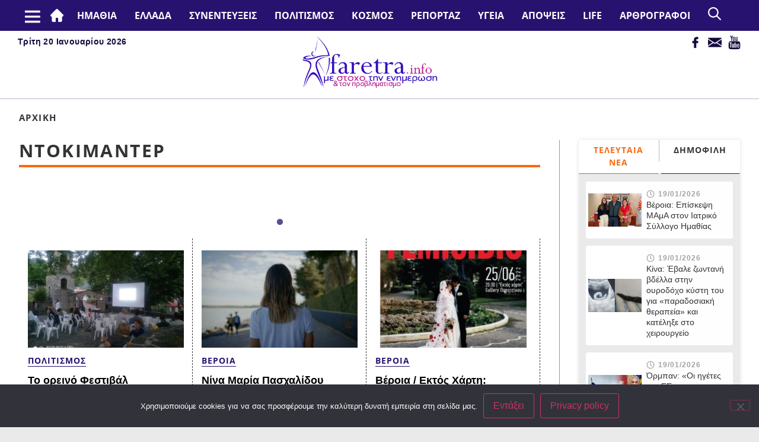

--- FILE ---
content_type: text/html; charset=UTF-8
request_url: https://faretra.info/tag/ntokimanter/page/2/
body_size: 122960
content:
	<!doctype html>
<html lang="el">
	<head>
		<meta charset="UTF-8">
				<meta name="viewport" content="width=device-width, initial-scale=1">
		<link rel="profile" href="https://gmpg.org/xfn/11">
		<title>Ετικέτα: ντοκιμαντέρ &#x2d; Σελίδα 2 &#x2d; Faretra.info Ηλεκτρονική Εφημερίδα της Ημαθίας</title>
	<style>img:is([sizes="auto" i], [sizes^="auto," i]) { contain-intrinsic-size: 3000px 1500px }</style>
	
<!-- The SEO Framework by Sybre Waaijer -->
<meta name="robots" content="max-snippet:-1,max-image-preview:large,max-video-preview:-1" />
<link rel="canonical" href="https://faretra.info/tag/ntokimanter/page/2/" />
<link rel="prev" href="https://faretra.info/tag/ntokimanter/" />
<link rel="next" href="https://faretra.info/tag/ntokimanter/page/3/" />
<meta property="og:type" content="website" />
<meta property="og:locale" content="el_GR" />
<meta property="og:site_name" content="Faretra.info Ηλεκτρονική Εφημερίδα της Ημαθίας" />
<meta property="og:title" content="Ετικέτα: ντοκιμαντέρ &#x2d; Σελίδα 2" />
<meta property="og:url" content="https://faretra.info/tag/ntokimanter/page/2/" />
<meta name="twitter:card" content="summary_large_image" />
<meta name="twitter:title" content="Ετικέτα: ντοκιμαντέρ &#x2d; Σελίδα 2" />
<script type="application/ld+json">{"@context":"https://schema.org","@graph":[{"@type":"WebSite","@id":"https://faretra.info/#/schema/WebSite","url":"https://faretra.info/","name":"Faretra.info Ηλεκτρονική Εφημερίδα της Ημαθίας","description":"Διαβάστε νέα και απόψεις που αφορούν την Ημαθία (Βέροια, Νάουσα, Αλεξάνδρεια).","inLanguage":"el","potentialAction":{"@type":"SearchAction","target":{"@type":"EntryPoint","urlTemplate":"https://faretra.info/search/{search_term_string}/"},"query-input":"required name=search_term_string"},"publisher":{"@type":"Organization","@id":"https://faretra.info/#/schema/Organization","name":"Faretra.info Ηλεκτρονική Εφημερίδα της Ημαθίας","url":"https://faretra.info/"}},{"@type":"CollectionPage","@id":"https://faretra.info/tag/ntokimanter/page/2/","url":"https://faretra.info/tag/ntokimanter/page/2/","name":"Ετικέτα: ντοκιμαντέρ &#x2d; Σελίδα 2 &#x2d; Faretra.info Ηλεκτρονική Εφημερίδα της Ημαθίας","inLanguage":"el","isPartOf":{"@id":"https://faretra.info/#/schema/WebSite"},"breadcrumb":{"@type":"BreadcrumbList","@id":"https://faretra.info/#/schema/BreadcrumbList","itemListElement":[{"@type":"ListItem","position":1,"item":"https://faretra.info/","name":"Faretra.info Ηλεκτρονική Εφημερίδα της Ημαθίας"},{"@type":"ListItem","position":2,"name":"Ετικέτα: ντοκιμαντέρ"}]}}]}</script>
<!-- / The SEO Framework by Sybre Waaijer | 1.53ms meta | 0.08ms boot -->


<!-- Google Tag Manager by PYS -->
    <script data-cfasync="false" data-pagespeed-no-defer>
	    window.dataLayerPYS = window.dataLayerPYS || [];
	</script>
<!-- End Google Tag Manager by PYS --><script type='application/javascript'  id='pys-version-script'>console.log('PixelYourSite Free version 11.1.5.2');</script>
<link href='https://fonts.gstatic.com' crossorigin rel='preconnect' />
<link rel="alternate" type="application/rss+xml" title="Ροή RSS &raquo; Faretra.info Ηλεκτρονική Εφημερίδα της Ημαθίας" href="https://faretra.info/feed/" />
<link rel="alternate" type="application/rss+xml" title="Ροή Σχολίων &raquo; Faretra.info Ηλεκτρονική Εφημερίδα της Ημαθίας" href="https://faretra.info/comments/feed/" />
<link rel="alternate" type="application/rss+xml" title="Ετικέτα ροής Faretra.info Ηλεκτρονική Εφημερίδα της Ημαθίας &raquo; ντοκιμαντέρ" href="https://faretra.info/tag/ntokimanter/feed/" />
<style id='wp-emoji-styles-inline-css' type='text/css'>

	img.wp-smiley, img.emoji {
		display: inline !important;
		border: none !important;
		box-shadow: none !important;
		height: 1em !important;
		width: 1em !important;
		margin: 0 0.07em !important;
		vertical-align: -0.1em !important;
		background: none !important;
		padding: 0 !important;
	}
</style>
<link rel='stylesheet' id='wp-block-library-css' href='https://faretra.info/wp-includes/css/dist/block-library/style.min.css?ver=6.8.3' type='text/css' media='all' />
<style id='classic-theme-styles-inline-css' type='text/css'>
/*! This file is auto-generated */
.wp-block-button__link{color:#fff;background-color:#32373c;border-radius:9999px;box-shadow:none;text-decoration:none;padding:calc(.667em + 2px) calc(1.333em + 2px);font-size:1.125em}.wp-block-file__button{background:#32373c;color:#fff;text-decoration:none}
</style>
<style id='global-styles-inline-css' type='text/css'>
:root{--wp--preset--aspect-ratio--square: 1;--wp--preset--aspect-ratio--4-3: 4/3;--wp--preset--aspect-ratio--3-4: 3/4;--wp--preset--aspect-ratio--3-2: 3/2;--wp--preset--aspect-ratio--2-3: 2/3;--wp--preset--aspect-ratio--16-9: 16/9;--wp--preset--aspect-ratio--9-16: 9/16;--wp--preset--color--black: #000000;--wp--preset--color--cyan-bluish-gray: #abb8c3;--wp--preset--color--white: #ffffff;--wp--preset--color--pale-pink: #f78da7;--wp--preset--color--vivid-red: #cf2e2e;--wp--preset--color--luminous-vivid-orange: #ff6900;--wp--preset--color--luminous-vivid-amber: #fcb900;--wp--preset--color--light-green-cyan: #7bdcb5;--wp--preset--color--vivid-green-cyan: #00d084;--wp--preset--color--pale-cyan-blue: #8ed1fc;--wp--preset--color--vivid-cyan-blue: #0693e3;--wp--preset--color--vivid-purple: #9b51e0;--wp--preset--gradient--vivid-cyan-blue-to-vivid-purple: linear-gradient(135deg,rgba(6,147,227,1) 0%,rgb(155,81,224) 100%);--wp--preset--gradient--light-green-cyan-to-vivid-green-cyan: linear-gradient(135deg,rgb(122,220,180) 0%,rgb(0,208,130) 100%);--wp--preset--gradient--luminous-vivid-amber-to-luminous-vivid-orange: linear-gradient(135deg,rgba(252,185,0,1) 0%,rgba(255,105,0,1) 100%);--wp--preset--gradient--luminous-vivid-orange-to-vivid-red: linear-gradient(135deg,rgba(255,105,0,1) 0%,rgb(207,46,46) 100%);--wp--preset--gradient--very-light-gray-to-cyan-bluish-gray: linear-gradient(135deg,rgb(238,238,238) 0%,rgb(169,184,195) 100%);--wp--preset--gradient--cool-to-warm-spectrum: linear-gradient(135deg,rgb(74,234,220) 0%,rgb(151,120,209) 20%,rgb(207,42,186) 40%,rgb(238,44,130) 60%,rgb(251,105,98) 80%,rgb(254,248,76) 100%);--wp--preset--gradient--blush-light-purple: linear-gradient(135deg,rgb(255,206,236) 0%,rgb(152,150,240) 100%);--wp--preset--gradient--blush-bordeaux: linear-gradient(135deg,rgb(254,205,165) 0%,rgb(254,45,45) 50%,rgb(107,0,62) 100%);--wp--preset--gradient--luminous-dusk: linear-gradient(135deg,rgb(255,203,112) 0%,rgb(199,81,192) 50%,rgb(65,88,208) 100%);--wp--preset--gradient--pale-ocean: linear-gradient(135deg,rgb(255,245,203) 0%,rgb(182,227,212) 50%,rgb(51,167,181) 100%);--wp--preset--gradient--electric-grass: linear-gradient(135deg,rgb(202,248,128) 0%,rgb(113,206,126) 100%);--wp--preset--gradient--midnight: linear-gradient(135deg,rgb(2,3,129) 0%,rgb(40,116,252) 100%);--wp--preset--font-size--small: 13px;--wp--preset--font-size--medium: 20px;--wp--preset--font-size--large: 36px;--wp--preset--font-size--x-large: 42px;--wp--preset--spacing--20: 0.44rem;--wp--preset--spacing--30: 0.67rem;--wp--preset--spacing--40: 1rem;--wp--preset--spacing--50: 1.5rem;--wp--preset--spacing--60: 2.25rem;--wp--preset--spacing--70: 3.38rem;--wp--preset--spacing--80: 5.06rem;--wp--preset--shadow--natural: 6px 6px 9px rgba(0, 0, 0, 0.2);--wp--preset--shadow--deep: 12px 12px 50px rgba(0, 0, 0, 0.4);--wp--preset--shadow--sharp: 6px 6px 0px rgba(0, 0, 0, 0.2);--wp--preset--shadow--outlined: 6px 6px 0px -3px rgba(255, 255, 255, 1), 6px 6px rgba(0, 0, 0, 1);--wp--preset--shadow--crisp: 6px 6px 0px rgba(0, 0, 0, 1);}:where(.is-layout-flex){gap: 0.5em;}:where(.is-layout-grid){gap: 0.5em;}body .is-layout-flex{display: flex;}.is-layout-flex{flex-wrap: wrap;align-items: center;}.is-layout-flex > :is(*, div){margin: 0;}body .is-layout-grid{display: grid;}.is-layout-grid > :is(*, div){margin: 0;}:where(.wp-block-columns.is-layout-flex){gap: 2em;}:where(.wp-block-columns.is-layout-grid){gap: 2em;}:where(.wp-block-post-template.is-layout-flex){gap: 1.25em;}:where(.wp-block-post-template.is-layout-grid){gap: 1.25em;}.has-black-color{color: var(--wp--preset--color--black) !important;}.has-cyan-bluish-gray-color{color: var(--wp--preset--color--cyan-bluish-gray) !important;}.has-white-color{color: var(--wp--preset--color--white) !important;}.has-pale-pink-color{color: var(--wp--preset--color--pale-pink) !important;}.has-vivid-red-color{color: var(--wp--preset--color--vivid-red) !important;}.has-luminous-vivid-orange-color{color: var(--wp--preset--color--luminous-vivid-orange) !important;}.has-luminous-vivid-amber-color{color: var(--wp--preset--color--luminous-vivid-amber) !important;}.has-light-green-cyan-color{color: var(--wp--preset--color--light-green-cyan) !important;}.has-vivid-green-cyan-color{color: var(--wp--preset--color--vivid-green-cyan) !important;}.has-pale-cyan-blue-color{color: var(--wp--preset--color--pale-cyan-blue) !important;}.has-vivid-cyan-blue-color{color: var(--wp--preset--color--vivid-cyan-blue) !important;}.has-vivid-purple-color{color: var(--wp--preset--color--vivid-purple) !important;}.has-black-background-color{background-color: var(--wp--preset--color--black) !important;}.has-cyan-bluish-gray-background-color{background-color: var(--wp--preset--color--cyan-bluish-gray) !important;}.has-white-background-color{background-color: var(--wp--preset--color--white) !important;}.has-pale-pink-background-color{background-color: var(--wp--preset--color--pale-pink) !important;}.has-vivid-red-background-color{background-color: var(--wp--preset--color--vivid-red) !important;}.has-luminous-vivid-orange-background-color{background-color: var(--wp--preset--color--luminous-vivid-orange) !important;}.has-luminous-vivid-amber-background-color{background-color: var(--wp--preset--color--luminous-vivid-amber) !important;}.has-light-green-cyan-background-color{background-color: var(--wp--preset--color--light-green-cyan) !important;}.has-vivid-green-cyan-background-color{background-color: var(--wp--preset--color--vivid-green-cyan) !important;}.has-pale-cyan-blue-background-color{background-color: var(--wp--preset--color--pale-cyan-blue) !important;}.has-vivid-cyan-blue-background-color{background-color: var(--wp--preset--color--vivid-cyan-blue) !important;}.has-vivid-purple-background-color{background-color: var(--wp--preset--color--vivid-purple) !important;}.has-black-border-color{border-color: var(--wp--preset--color--black) !important;}.has-cyan-bluish-gray-border-color{border-color: var(--wp--preset--color--cyan-bluish-gray) !important;}.has-white-border-color{border-color: var(--wp--preset--color--white) !important;}.has-pale-pink-border-color{border-color: var(--wp--preset--color--pale-pink) !important;}.has-vivid-red-border-color{border-color: var(--wp--preset--color--vivid-red) !important;}.has-luminous-vivid-orange-border-color{border-color: var(--wp--preset--color--luminous-vivid-orange) !important;}.has-luminous-vivid-amber-border-color{border-color: var(--wp--preset--color--luminous-vivid-amber) !important;}.has-light-green-cyan-border-color{border-color: var(--wp--preset--color--light-green-cyan) !important;}.has-vivid-green-cyan-border-color{border-color: var(--wp--preset--color--vivid-green-cyan) !important;}.has-pale-cyan-blue-border-color{border-color: var(--wp--preset--color--pale-cyan-blue) !important;}.has-vivid-cyan-blue-border-color{border-color: var(--wp--preset--color--vivid-cyan-blue) !important;}.has-vivid-purple-border-color{border-color: var(--wp--preset--color--vivid-purple) !important;}.has-vivid-cyan-blue-to-vivid-purple-gradient-background{background: var(--wp--preset--gradient--vivid-cyan-blue-to-vivid-purple) !important;}.has-light-green-cyan-to-vivid-green-cyan-gradient-background{background: var(--wp--preset--gradient--light-green-cyan-to-vivid-green-cyan) !important;}.has-luminous-vivid-amber-to-luminous-vivid-orange-gradient-background{background: var(--wp--preset--gradient--luminous-vivid-amber-to-luminous-vivid-orange) !important;}.has-luminous-vivid-orange-to-vivid-red-gradient-background{background: var(--wp--preset--gradient--luminous-vivid-orange-to-vivid-red) !important;}.has-very-light-gray-to-cyan-bluish-gray-gradient-background{background: var(--wp--preset--gradient--very-light-gray-to-cyan-bluish-gray) !important;}.has-cool-to-warm-spectrum-gradient-background{background: var(--wp--preset--gradient--cool-to-warm-spectrum) !important;}.has-blush-light-purple-gradient-background{background: var(--wp--preset--gradient--blush-light-purple) !important;}.has-blush-bordeaux-gradient-background{background: var(--wp--preset--gradient--blush-bordeaux) !important;}.has-luminous-dusk-gradient-background{background: var(--wp--preset--gradient--luminous-dusk) !important;}.has-pale-ocean-gradient-background{background: var(--wp--preset--gradient--pale-ocean) !important;}.has-electric-grass-gradient-background{background: var(--wp--preset--gradient--electric-grass) !important;}.has-midnight-gradient-background{background: var(--wp--preset--gradient--midnight) !important;}.has-small-font-size{font-size: var(--wp--preset--font-size--small) !important;}.has-medium-font-size{font-size: var(--wp--preset--font-size--medium) !important;}.has-large-font-size{font-size: var(--wp--preset--font-size--large) !important;}.has-x-large-font-size{font-size: var(--wp--preset--font-size--x-large) !important;}
:where(.wp-block-post-template.is-layout-flex){gap: 1.25em;}:where(.wp-block-post-template.is-layout-grid){gap: 1.25em;}
:where(.wp-block-columns.is-layout-flex){gap: 2em;}:where(.wp-block-columns.is-layout-grid){gap: 2em;}
:root :where(.wp-block-pullquote){font-size: 1.5em;line-height: 1.6;}
</style>
<link rel='stylesheet' id='cookie-notice-front-css' href='https://faretra.info/wp-content/plugins/cookie-notice/css/front.min.css?ver=2.5.11' type='text/css' media='all' />
<link rel='stylesheet' id='ppress-frontend-css' href='https://faretra.info/wp-content/plugins/wp-user-avatar/assets/css/frontend.min.css?ver=4.16.7' type='text/css' media='all' />
<link rel='stylesheet' id='ppress-flatpickr-css' href='https://faretra.info/wp-content/plugins/wp-user-avatar/assets/flatpickr/flatpickr.min.css?ver=4.16.7' type='text/css' media='all' />
<link rel='stylesheet' id='ppress-select2-css' href='https://faretra.info/wp-content/plugins/wp-user-avatar/assets/select2/select2.min.css?ver=6.8.3' type='text/css' media='all' />
<link rel='stylesheet' id='hello-elementor-css' href='https://faretra.info/wp-content/themes/hello-elementor/style.min.css?ver=2.5.0' type='text/css' media='all' />
<link rel='stylesheet' id='hello-elementor-theme-style-css' href='https://faretra.info/wp-content/themes/hello-elementor/theme.min.css?ver=2.5.0' type='text/css' media='all' />
<link rel='stylesheet' id='wp-pagenavi-css' href='https://faretra.info/wp-content/plugins/wp-pagenavi/pagenavi-css.css?ver=2.70' type='text/css' media='all' />
<link rel='stylesheet' id='child-style-css' href='https://faretra.info/wp-content/themes/faretra-v2/style.css?ver=0.10' type='text/css' media='all' />
<link rel='stylesheet' id='responsive-style-css' href='https://faretra.info/wp-content/themes/faretra-v2/responsive.css?ver=0.10' type='text/css' media='all' />
<link rel='stylesheet' id='slick-style-css' href='https://faretra.info/wp-content/themes/faretra-v2/assets/css/slick.css?ver=0.10' type='text/css' media='all' />
<link rel='stylesheet' id='slick-theme-style-css' href='https://faretra.info/wp-content/themes/faretra-v2/assets/css/slick-theme.css?ver=0.10' type='text/css' media='all' />
<script type="text/javascript" src="https://faretra.info/wp-includes/js/jquery/jquery.min.js?ver=3.7.1" id="jquery-core-js"></script>
<script type="text/javascript" src="https://faretra.info/wp-includes/js/jquery/jquery-migrate.min.js?ver=3.4.1" id="jquery-migrate-js"></script>
<script type="text/javascript" src="https://faretra.info/wp-content/plugins/wp-user-avatar/assets/flatpickr/flatpickr.min.js?ver=4.16.7" id="ppress-flatpickr-js"></script>
<script type="text/javascript" src="https://faretra.info/wp-content/plugins/wp-user-avatar/assets/select2/select2.min.js?ver=4.16.7" id="ppress-select2-js"></script>
<script type="text/javascript" src="https://faretra.info/wp-content/plugins/pixelyoursite/dist/scripts/jquery.bind-first-0.2.3.min.js?ver=0.2.3" id="jquery-bind-first-js"></script>
<script type="text/javascript" src="https://faretra.info/wp-content/plugins/pixelyoursite/dist/scripts/js.cookie-2.1.3.min.js?ver=2.1.3" id="js-cookie-pys-js"></script>
<script type="text/javascript" src="https://faretra.info/wp-content/plugins/pixelyoursite/dist/scripts/tld.min.js?ver=2.3.1" id="js-tld-js"></script>
<script type="text/javascript" id="pys-js-extra">
/* <![CDATA[ */
var pysOptions = {"staticEvents":[],"dynamicEvents":[],"triggerEvents":[],"triggerEventTypes":[],"ga":{"trackingIds":["G-26J1D0QNQK"],"commentEventEnabled":true,"downloadEnabled":true,"formEventEnabled":true,"crossDomainEnabled":false,"crossDomainAcceptIncoming":false,"crossDomainDomains":[],"isDebugEnabled":[],"serverContainerUrls":{"G-26J1D0QNQK":{"enable_server_container":"","server_container_url":"","transport_url":""}},"additionalConfig":{"G-26J1D0QNQK":{"first_party_collection":true}},"disableAdvertisingFeatures":false,"disableAdvertisingPersonalization":false,"wooVariableAsSimple":true,"custom_page_view_event":false},"debug":"","siteUrl":"https:\/\/faretra.info","ajaxUrl":"https:\/\/faretra.info\/wp-admin\/admin-ajax.php","ajax_event":"4256d70c28","enable_remove_download_url_param":"1","cookie_duration":"7","last_visit_duration":"60","enable_success_send_form":"","ajaxForServerEvent":"1","ajaxForServerStaticEvent":"1","useSendBeacon":"1","send_external_id":"1","external_id_expire":"180","track_cookie_for_subdomains":"1","google_consent_mode":"1","gdpr":{"ajax_enabled":false,"all_disabled_by_api":false,"facebook_disabled_by_api":false,"analytics_disabled_by_api":false,"google_ads_disabled_by_api":false,"pinterest_disabled_by_api":false,"bing_disabled_by_api":false,"reddit_disabled_by_api":false,"externalID_disabled_by_api":false,"facebook_prior_consent_enabled":true,"analytics_prior_consent_enabled":true,"google_ads_prior_consent_enabled":null,"pinterest_prior_consent_enabled":true,"bing_prior_consent_enabled":true,"cookiebot_integration_enabled":false,"cookiebot_facebook_consent_category":"marketing","cookiebot_analytics_consent_category":"statistics","cookiebot_tiktok_consent_category":"marketing","cookiebot_google_ads_consent_category":"marketing","cookiebot_pinterest_consent_category":"marketing","cookiebot_bing_consent_category":"marketing","consent_magic_integration_enabled":false,"real_cookie_banner_integration_enabled":false,"cookie_notice_integration_enabled":false,"cookie_law_info_integration_enabled":false,"analytics_storage":{"enabled":true,"value":"granted","filter":false},"ad_storage":{"enabled":true,"value":"granted","filter":false},"ad_user_data":{"enabled":true,"value":"granted","filter":false},"ad_personalization":{"enabled":true,"value":"granted","filter":false}},"cookie":{"disabled_all_cookie":false,"disabled_start_session_cookie":false,"disabled_advanced_form_data_cookie":false,"disabled_landing_page_cookie":false,"disabled_first_visit_cookie":false,"disabled_trafficsource_cookie":false,"disabled_utmTerms_cookie":false,"disabled_utmId_cookie":false},"tracking_analytics":{"TrafficSource":"direct","TrafficLanding":"undefined","TrafficUtms":[],"TrafficUtmsId":[]},"GATags":{"ga_datalayer_type":"default","ga_datalayer_name":"dataLayerPYS"},"woo":{"enabled":false},"edd":{"enabled":false},"cache_bypass":"1768877363"};
/* ]]> */
</script>
<script type="text/javascript" src="https://faretra.info/wp-content/plugins/pixelyoursite/dist/scripts/public.js?ver=11.1.5.2" id="pys-js"></script>
<script type="text/javascript" src="https://faretra.info/wp-content/themes/faretra-v2/assets/js/slick.min.js?ver=0.10" id="slick-js"></script>
<link rel="https://api.w.org/" href="https://faretra.info/wp-json/" /><link rel="alternate" title="JSON" type="application/json" href="https://faretra.info/wp-json/wp/v2/tags/8949" /><link rel="EditURI" type="application/rsd+xml" title="RSD" href="https://faretra.info/xmlrpc.php?rsd" />
	</head>
<body class="archive paged tag tag-ntokimanter tag-8949 paged-2 tag-paged-2 wp-theme-hello-elementor wp-child-theme-faretra-v2 cookies-not-set">



<header class="site-header" role="banner">
    <div class="main-nav desktop">
        <div class="container">
            <nav class="site-navigation" role="navigation">
                <div class="msr_mobile_top_left"></div>
                <div class="menu-main-container"><ul id="menu-main" class="menu"><li id="menu-item-10270" class="msr-menu-home menu-item menu-item-type-post_type menu-item-object-page menu-item-home menu-item-10270"><a href="https://faretra.info/">#2 (χωρίς τίτλο)</a></li>
<li id="menu-item-302786" class="menu-item menu-item-type-taxonomy menu-item-object-category menu-item-has-children menu-item-302786"><a href="https://faretra.info/category/topika/">ΗΜΑΘΙΑ</a>
<ul class="sub-menu">
	<li id="menu-item-302787" class="menu-item menu-item-type-taxonomy menu-item-object-category menu-item-302787"><a href="https://faretra.info/category/topika/topika-veria/">Βέροια</a></li>
	<li id="menu-item-302788" class="menu-item menu-item-type-taxonomy menu-item-object-category menu-item-302788"><a href="https://faretra.info/category/topika/topika-naousa/">Νάουσα</a></li>
	<li id="menu-item-302789" class="menu-item menu-item-type-taxonomy menu-item-object-category menu-item-302789"><a href="https://faretra.info/category/topika/topika-alexandreia/">Αλεξάνδρεια</a></li>
	<li id="menu-item-302790" class="menu-item menu-item-type-taxonomy menu-item-object-category menu-item-302790"><a href="https://faretra.info/category/topika/topika-agrotika/">Αγροτικά</a></li>
	<li id="menu-item-302791" class="menu-item menu-item-type-taxonomy menu-item-object-category menu-item-302791"><a href="https://faretra.info/category/topika/topika-ekklisia/">Εκκλησια</a></li>
	<li id="menu-item-302838" class="menu-item menu-item-type-taxonomy menu-item-object-category menu-item-302838"><a href="https://faretra.info/category/topika/topika-athlitika/">Αθλητικά</a></li>
	<li id="menu-item-302840" class="menu-item menu-item-type-taxonomy menu-item-object-category menu-item-302840"><a href="https://faretra.info/category/topika/topika-palia-veria/">Παλιά Βέροια</a></li>
	<li id="menu-item-302792" class="menu-item menu-item-type-taxonomy menu-item-object-category menu-item-302792"><a href="https://faretra.info/category/topika/topika-astinomiko-deltio/">Αστυνομικό Δελτίο</a></li>
	<li id="menu-item-302794" class="menu-item menu-item-type-taxonomy menu-item-object-category menu-item-302794"><a href="https://faretra.info/category/topika/topika-weather/">Καιρός</a></li>
	<li id="menu-item-302839" class="menu-item menu-item-type-taxonomy menu-item-object-category menu-item-302839"><a href="https://faretra.info/category/topika/aggelies/">Αγγελίες</a></li>
</ul>
</li>
<li id="menu-item-302796" class="menu-item menu-item-type-taxonomy menu-item-object-category menu-item-has-children menu-item-302796"><a href="https://faretra.info/category/ellada/">Ελλάδα</a>
<ul class="sub-menu">
	<li id="menu-item-302799" class="menu-item menu-item-type-taxonomy menu-item-object-category menu-item-302799"><a href="https://faretra.info/category/ellada/ellada-koinonia/">Κοινωνία</a></li>
	<li id="menu-item-302801" class="menu-item menu-item-type-taxonomy menu-item-object-category menu-item-302801"><a href="https://faretra.info/category/ellada/ellada-oikonomia/">Οικονομία</a></li>
	<li id="menu-item-302802" class="menu-item menu-item-type-taxonomy menu-item-object-category menu-item-302802"><a href="https://faretra.info/category/ellada/ellada-politiki/">Πολιτική</a></li>
	<li id="menu-item-302803" class="menu-item menu-item-type-taxonomy menu-item-object-category menu-item-302803"><a href="https://faretra.info/category/ellada/ellada-paideia/">Παιδεία</a></li>
	<li id="menu-item-302804" class="menu-item menu-item-type-taxonomy menu-item-object-category menu-item-302804"><a href="https://faretra.info/category/ellada/ellada-perivallon/">Περιβάλλον</a></li>
	<li id="menu-item-302797" class="menu-item menu-item-type-taxonomy menu-item-object-category menu-item-302797"><a href="https://faretra.info/category/ellada/ellada-epistimi/">Επιστήμη</a></li>
	<li id="menu-item-302798" class="menu-item menu-item-type-taxonomy menu-item-object-category menu-item-302798"><a href="https://faretra.info/category/ellada/ellada-weather/">Καιρός</a></li>
</ul>
</li>
<li id="menu-item-10175" class="menu-item menu-item-type-taxonomy menu-item-object-category menu-item-10175"><a href="https://faretra.info/category/synentefxeis/">Συνεντευξεις</a></li>
<li id="menu-item-302805" class="menu-item menu-item-type-taxonomy menu-item-object-category menu-item-has-children menu-item-302805"><a href="https://faretra.info/category/politismos/">Πολιτισμός</a>
<ul class="sub-menu">
	<li id="menu-item-302806" class="menu-item menu-item-type-taxonomy menu-item-object-category menu-item-302806"><a href="https://faretra.info/category/politismos/politismos-logotechnia/">Λογοτεχνία</a></li>
	<li id="menu-item-302807" class="menu-item menu-item-type-taxonomy menu-item-object-category menu-item-302807"><a href="https://faretra.info/category/politismos/politismos-mousiki/">Μουσική</a></li>
	<li id="menu-item-302810" class="menu-item menu-item-type-taxonomy menu-item-object-category menu-item-302810"><a href="https://faretra.info/category/politismos/politismos-chronografima/">Χρονογράφημα</a></li>
	<li id="menu-item-302811" class="menu-item menu-item-type-taxonomy menu-item-object-category menu-item-302811"><a href="https://faretra.info/category/politismos/politismos-grammata-texnes/">Γράμματα &amp; Τέχνες</a></li>
	<li id="menu-item-302812" class="menu-item menu-item-type-taxonomy menu-item-object-category menu-item-302812"><a href="https://faretra.info/category/politismos/politismos-istoria/">Ιστορία</a></li>
	<li id="menu-item-302813" class="menu-item menu-item-type-taxonomy menu-item-object-category menu-item-302813"><a href="https://faretra.info/category/politismos/politismos-vivlio/">Βιβλίο</a></li>
	<li id="menu-item-302816" class="menu-item menu-item-type-taxonomy menu-item-object-category menu-item-302816"><a href="https://faretra.info/category/politismos/politismos-theamata/">Θεάματα</a></li>
	<li id="menu-item-302817" class="menu-item menu-item-type-taxonomy menu-item-object-category menu-item-302817"><a href="https://faretra.info/category/politismos/politismos-laografia/">Λαογραφία</a></li>
	<li id="menu-item-371871" class="menu-item menu-item-type-taxonomy menu-item-object-category menu-item-371871"><a href="https://faretra.info/category/politismos/politismos-theatro/">Θέατρο</a></li>
</ul>
</li>
<li id="menu-item-302825" class="menu-item menu-item-type-taxonomy menu-item-object-category menu-item-has-children menu-item-302825"><a href="https://faretra.info/category/kosmos/">Κόσμος</a>
<ul class="sub-menu">
	<li id="menu-item-307606" class="menu-item menu-item-type-taxonomy menu-item-object-category menu-item-307606"><a href="https://faretra.info/category/kosmos/kosmos-epistimi/">Επιστήμη</a></li>
	<li id="menu-item-307608" class="menu-item menu-item-type-taxonomy menu-item-object-category menu-item-307608"><a href="https://faretra.info/category/kosmos/kosmos-perivallon/">Περιβάλλον</a></li>
</ul>
</li>
<li id="menu-item-302845" class="menu-item menu-item-type-taxonomy menu-item-object-category menu-item-302845"><a href="https://faretra.info/category/reportage/">Ρεπορτάζ</a></li>
<li id="menu-item-302826" class="menu-item menu-item-type-taxonomy menu-item-object-category menu-item-has-children menu-item-302826"><a href="https://faretra.info/category/ygeia/">Υγεία</a>
<ul class="sub-menu">
	<li id="menu-item-302827" class="menu-item menu-item-type-taxonomy menu-item-object-category menu-item-302827"><a href="https://faretra.info/category/ygeia/ygeia-psuxologia/">Ψυχολογία</a></li>
	<li id="menu-item-302828" class="menu-item menu-item-type-taxonomy menu-item-object-category menu-item-302828"><a href="https://faretra.info/category/ygeia/ygeia-koronoios/">Κορωνοϊός</a></li>
	<li id="menu-item-302829" class="menu-item menu-item-type-taxonomy menu-item-object-category menu-item-302829"><a href="https://faretra.info/category/ygeia/ygeia-diatrofi/">Διατροφή</a></li>
</ul>
</li>
<li id="menu-item-307185" class="menu-item menu-item-type-taxonomy menu-item-object-category menu-item-has-children menu-item-307185"><a href="https://faretra.info/category/apopsis/">Απόψεις</a>
<ul class="sub-menu">
	<li id="menu-item-302819" class="menu-item menu-item-type-taxonomy menu-item-object-category menu-item-302819"><a href="https://faretra.info/category/apopsis/apopsis-arthra/">Άρθρα</a></li>
	<li id="menu-item-306587" class="menu-item menu-item-type-taxonomy menu-item-object-category menu-item-306587"><a href="https://faretra.info/category/apopsis/apopsis-sxolia/">Σχόλια</a></li>
	<li id="menu-item-302822" class="menu-item menu-item-type-taxonomy menu-item-object-category menu-item-302822"><a href="https://faretra.info/category/apopsis/apopsis-skitsa/">Σκίτσα</a></li>
	<li id="menu-item-302823" class="menu-item menu-item-type-taxonomy menu-item-object-category menu-item-302823"><a href="https://faretra.info/category/apopsis/apopsis-chioumoristika/">Χιουμοριστικά</a></li>
</ul>
</li>
<li id="menu-item-302830" class="menu-item menu-item-type-taxonomy menu-item-object-category menu-item-has-children menu-item-302830"><a href="https://faretra.info/category/life/">Life</a>
<ul class="sub-menu">
	<li id="menu-item-302831" class="menu-item menu-item-type-taxonomy menu-item-object-category menu-item-302831"><a href="https://faretra.info/category/life/life-gynaika/">Γυναίκα</a></li>
	<li id="menu-item-302834" class="menu-item menu-item-type-taxonomy menu-item-object-category menu-item-302834"><a href="https://faretra.info/category/life/life-taksidia/">Ταξίδια</a></li>
	<li id="menu-item-302832" class="menu-item menu-item-type-taxonomy menu-item-object-category menu-item-302832"><a href="https://faretra.info/category/life/life-kouzina/">Κουζίνα</a></li>
	<li id="menu-item-306996" class="menu-item menu-item-type-taxonomy menu-item-object-category menu-item-306996"><a href="https://faretra.info/category/life/life-perierga/">Περίεργα</a></li>
	<li id="menu-item-302835" class="menu-item menu-item-type-taxonomy menu-item-object-category menu-item-302835"><a href="https://faretra.info/category/life/life-xioumor/">Χιούμορ</a></li>
</ul>
</li>
<li id="menu-item-307609" class="menu-item menu-item-type-custom menu-item-object-custom menu-item-307609"><a href="/authors/">ΑΡΘΡΟΓΡΑΦΟΙ</a></li>
</ul></div>	            <div class="msr-search">
		            <img src="/wp-content/themes/faretra-v2/assets/images/search.png">
	            </div>
	            <div class="msr-search-form">
		            <form role="search" method="get" class="search-form" action="https://faretra.info/">
				<label>
					<span class="screen-reader-text">Αναζήτηση για:</span>
					<input type="search" class="search-field" placeholder="Αναζήτηση&hellip;" value="" name="s" />
				</label>
				<input type="submit" class="search-submit" value="Αναζήτηση" />
			</form>		            <div class="close-icon-form">
			            <img src="/wp-content/themes/faretra-v2/assets/images/close-white.png">
		            </div>
	            </div>
            </nav>
        </div>
    </div>
	<div class="container header-top">
        <div class="wrapper-time">
            <div class="time-header">
                Τρίτη 20 Ιανουαρίου 2026            </div>
        </div>
		<div class="site-logo">
			<a href="/"><img src="/wp-content/themes/faretra-v2/assets/images/faretra-logo.png" alt="Faretra.info Ηλεκτρονική Εφημερίδα της Ημαθίας" /></a>
		</div>
        <div class="wrapper-icons">
            <div class="facebook-icon">
                <a href="https://www.facebook.com/faretra.info/"><img src="/wp-content/themes/faretra-v2/assets/images/facebook-2.png"></a>
            </div>
            <div class="email-icon">
                <a href="mailto: faretra.info@gmail.com"><img src="/wp-content/themes/faretra-v2/assets/images/email-1.png"></a>
            </div>
            <div class="yt-icon">
                <a href="https://www.youtube.com/channel/UC1hMIVqby_W5XJ0MbFaWROA" target="_blank"><img src="/wp-content/themes/faretra-v2/assets/images/yt.png"></a>
            </div>
        </div>
	</div>
	<div class="msr-header-banner">
		<a href="https://faretra.info/2024/03/01/kafe-mpar-mcoza-eikosi-chronia-sto-kentro-tis-veroias-kai-sto-epikentro-tis-zois-mas/"><img src="/wp-content/uploads/2024/03/mcoza-1.gif" alt="banner-top""></a>
	</div>
	<div class="main-nav mobile">
		<div class="container">
			<div class="msr_mobile_top_left-menu">
				<div class="msr-search-form-mobile">
					<form role="search" method="get" class="search-form" action="https://faretra.info/">
				<label>
					<span class="screen-reader-text">Αναζήτηση για:</span>
					<input type="search" class="search-field" placeholder="Αναζήτηση&hellip;" value="" name="s" />
				</label>
				<input type="submit" class="search-submit" value="Αναζήτηση" />
			</form>				</div>
				<div class="site-navigation">
					<nav id="navbar">
                        <div class="menu-left-menu-container"><ul id="menu-left-menu" class="menu"><li id="menu-item-308137" class="msr-menu-home menu-item menu-item-type-post_type menu-item-object-page menu-item-home menu-item-308137"><a href="https://faretra.info/">#2 (χωρίς τίτλο)</a></li>
<li id="menu-item-307610" class="menu-item menu-item-type-taxonomy menu-item-object-category menu-item-has-children menu-item-307610"><a href="https://faretra.info/category/topika/">ΗΜΑΘΙΑ</a>
<ul class="sub-menu">
	<li id="menu-item-307611" class="menu-item menu-item-type-taxonomy menu-item-object-category menu-item-307611"><a href="https://faretra.info/category/topika/topika-veria/">Βέροια</a></li>
	<li id="menu-item-307612" class="menu-item menu-item-type-taxonomy menu-item-object-category menu-item-307612"><a href="https://faretra.info/category/topika/topika-naousa/">Νάουσα</a></li>
	<li id="menu-item-307616" class="menu-item menu-item-type-taxonomy menu-item-object-category menu-item-307616"><a href="https://faretra.info/category/topika/topika-alexandreia/">Αλεξάνδρεια</a></li>
	<li id="menu-item-307615" class="menu-item menu-item-type-taxonomy menu-item-object-category menu-item-307615"><a href="https://faretra.info/category/topika/topika-agrotika/">Αγροτικά</a></li>
	<li id="menu-item-307617" class="menu-item menu-item-type-taxonomy menu-item-object-category menu-item-307617"><a href="https://faretra.info/category/topika/topika-ekklisia/">Εκκλησια</a></li>
	<li id="menu-item-307384" class="menu-item menu-item-type-taxonomy menu-item-object-category menu-item-307384"><a href="https://faretra.info/category/topika/topika-athlitika/">Αθλητικά</a></li>
	<li id="menu-item-307381" class="menu-item menu-item-type-taxonomy menu-item-object-category menu-item-307381"><a href="https://faretra.info/category/topika/topika-palia-veria/">Παλιά Βέροια</a></li>
	<li id="menu-item-307613" class="menu-item menu-item-type-taxonomy menu-item-object-category menu-item-307613"><a href="https://faretra.info/category/topika/topika-astinomiko-deltio/">Αστυνομικό Δελτίο</a></li>
	<li id="menu-item-307619" class="menu-item menu-item-type-taxonomy menu-item-object-category menu-item-307619"><a href="https://faretra.info/category/topika/topika-weather/">Καιρός</a></li>
	<li id="menu-item-307383" class="menu-item menu-item-type-taxonomy menu-item-object-category menu-item-307383"><a href="https://faretra.info/category/topika/aggelies/">Αγγελίες</a></li>
	<li id="menu-item-307620" class="menu-item menu-item-type-taxonomy menu-item-object-category menu-item-307620"><a href="https://faretra.info/category/topika/koinoniki-zoi/">Κοινωνική ζωή</a></li>
</ul>
</li>
<li id="menu-item-307399" class="menu-item menu-item-type-taxonomy menu-item-object-category menu-item-has-children menu-item-307399"><a href="https://faretra.info/category/ellada/">Ελλάδα</a>
<ul class="sub-menu">
	<li id="menu-item-307400" class="menu-item menu-item-type-taxonomy menu-item-object-category menu-item-307400"><a href="https://faretra.info/category/ellada/ellada-epistimi/">Επιστήμη</a></li>
	<li id="menu-item-307401" class="menu-item menu-item-type-taxonomy menu-item-object-category menu-item-307401"><a href="https://faretra.info/category/ellada/ellada-weather/">Καιρός</a></li>
	<li id="menu-item-307402" class="menu-item menu-item-type-taxonomy menu-item-object-category menu-item-307402"><a href="https://faretra.info/category/ellada/ellada-koinonia/">Κοινωνία</a></li>
	<li id="menu-item-307403" class="menu-item menu-item-type-taxonomy menu-item-object-category menu-item-307403"><a href="https://faretra.info/category/ellada/ellada-oikonomia/">Οικονομία</a></li>
	<li id="menu-item-307404" class="menu-item menu-item-type-taxonomy menu-item-object-category menu-item-307404"><a href="https://faretra.info/category/ellada/ellada-paideia/">Παιδεία</a></li>
	<li id="menu-item-307405" class="menu-item menu-item-type-taxonomy menu-item-object-category menu-item-307405"><a href="https://faretra.info/category/ellada/ellada-perivallon/">Περιβάλλον</a></li>
	<li id="menu-item-307406" class="menu-item menu-item-type-taxonomy menu-item-object-category menu-item-307406"><a href="https://faretra.info/category/ellada/ellada-politiki/">Πολιτική</a></li>
</ul>
</li>
<li id="menu-item-307646" class="menu-item menu-item-type-taxonomy menu-item-object-category menu-item-307646"><a href="https://faretra.info/category/synentefxeis/">Συνεντευξεις</a></li>
<li id="menu-item-307629" class="menu-item menu-item-type-taxonomy menu-item-object-category menu-item-has-children menu-item-307629"><a href="https://faretra.info/category/politismos/">Πολιτισμός</a>
<ul class="sub-menu">
	<li id="menu-item-307630" class="menu-item menu-item-type-taxonomy menu-item-object-category menu-item-307630"><a href="https://faretra.info/category/politismos/politismos-chronografima/">Χρονογράφημα</a></li>
	<li id="menu-item-307631" class="menu-item menu-item-type-taxonomy menu-item-object-category menu-item-307631"><a href="https://faretra.info/category/politismos/politismos-vivlio/">Βιβλίο</a></li>
	<li id="menu-item-307632" class="menu-item menu-item-type-taxonomy menu-item-object-category menu-item-307632"><a href="https://faretra.info/category/politismos/politismos-grammata-texnes/">Γράμματα &amp; Τέχνες</a></li>
	<li id="menu-item-307633" class="menu-item menu-item-type-taxonomy menu-item-object-category menu-item-307633"><a href="https://faretra.info/category/politismos/politismos-theamata/">Θεάματα</a></li>
	<li id="menu-item-307634" class="menu-item menu-item-type-taxonomy menu-item-object-category menu-item-307634"><a href="https://faretra.info/category/politismos/politismos-istoria/">Ιστορία</a></li>
	<li id="menu-item-307635" class="menu-item menu-item-type-taxonomy menu-item-object-category menu-item-307635"><a href="https://faretra.info/category/politismos/politismos-laografia/">Λαογραφία</a></li>
	<li id="menu-item-307636" class="menu-item menu-item-type-taxonomy menu-item-object-category menu-item-307636"><a href="https://faretra.info/category/politismos/politismos-logotechnia/">Λογοτεχνία</a></li>
	<li id="menu-item-307637" class="menu-item menu-item-type-taxonomy menu-item-object-category menu-item-307637"><a href="https://faretra.info/category/politismos/politismos-mousiki/">Μουσική</a></li>
</ul>
</li>
<li id="menu-item-307373" class="menu-item menu-item-type-taxonomy menu-item-object-category menu-item-has-children menu-item-307373"><a href="https://faretra.info/category/vinteo/">Βίντεο</a>
<ul class="sub-menu">
	<li id="menu-item-307374" class="menu-item menu-item-type-taxonomy menu-item-object-category menu-item-307374"><a href="https://faretra.info/category/vinteo/vinteo-genika/">Βίντεο Γενικά</a></li>
	<li id="menu-item-307375" class="menu-item menu-item-type-taxonomy menu-item-object-category menu-item-307375"><a href="https://faretra.info/category/vinteo/vinteo-mousikis/">Βίντεο Μουσικής</a></li>
</ul>
</li>
<li id="menu-item-307621" class="menu-item menu-item-type-taxonomy menu-item-object-category menu-item-has-children menu-item-307621"><a href="https://faretra.info/category/kosmos/">Κόσμος</a>
<ul class="sub-menu">
	<li id="menu-item-307622" class="menu-item menu-item-type-taxonomy menu-item-object-category menu-item-307622"><a href="https://faretra.info/category/ellada/ellada-epistimi/">Επιστήμη</a></li>
	<li id="menu-item-307624" class="menu-item menu-item-type-taxonomy menu-item-object-category menu-item-307624"><a href="https://faretra.info/category/kosmos/kosmos-perivallon/">Περιβάλλον</a></li>
</ul>
</li>
<li id="menu-item-307645" class="menu-item menu-item-type-taxonomy menu-item-object-category menu-item-307645"><a href="https://faretra.info/category/reportage/">Ρεπορτάζ</a></li>
<li id="menu-item-307625" class="menu-item menu-item-type-taxonomy menu-item-object-category menu-item-has-children menu-item-307625"><a href="https://faretra.info/category/ygeia/">Υγεία</a>
<ul class="sub-menu">
	<li id="menu-item-307626" class="menu-item menu-item-type-taxonomy menu-item-object-category menu-item-307626"><a href="https://faretra.info/category/ygeia/ygeia-psuxologia/">Ψυχολογία</a></li>
	<li id="menu-item-307627" class="menu-item menu-item-type-taxonomy menu-item-object-category menu-item-307627"><a href="https://faretra.info/category/ygeia/ygeia-diatrofi/">Διατροφή</a></li>
	<li id="menu-item-307628" class="menu-item menu-item-type-taxonomy menu-item-object-category menu-item-307628"><a href="https://faretra.info/category/ygeia/ygeia-koronoios/">Κορωνοϊός</a></li>
</ul>
</li>
<li id="menu-item-307391" class="menu-item menu-item-type-taxonomy menu-item-object-category menu-item-has-children menu-item-307391"><a href="https://faretra.info/category/apopsis/">Απόψεις</a>
<ul class="sub-menu">
	<li id="menu-item-307393" class="menu-item menu-item-type-taxonomy menu-item-object-category menu-item-307393"><a href="https://faretra.info/category/apopsis/apopsis-arthra/">Άρθρα</a></li>
	<li id="menu-item-307614" class="menu-item menu-item-type-taxonomy menu-item-object-category menu-item-307614"><a href="https://faretra.info/category/apopsis/apopsis-sxolia/">Σχόλια</a></li>
	<li id="menu-item-307394" class="menu-item menu-item-type-taxonomy menu-item-object-category menu-item-307394"><a href="https://faretra.info/category/apopsis/apopsis-skitsa/">Σκίτσα</a></li>
	<li id="menu-item-307395" class="menu-item menu-item-type-taxonomy menu-item-object-category menu-item-307395"><a href="https://faretra.info/category/apopsis/apopsis-chioumoristika/">Χιουμοριστικά</a></li>
</ul>
</li>
<li id="menu-item-307386" class="menu-item menu-item-type-taxonomy menu-item-object-category menu-item-has-children menu-item-307386"><a href="https://faretra.info/category/life/">Life</a>
<ul class="sub-menu">
	<li id="menu-item-307387" class="menu-item menu-item-type-taxonomy menu-item-object-category menu-item-307387"><a href="https://faretra.info/category/life/life-gynaika/">Γυναίκα</a></li>
	<li id="menu-item-307388" class="menu-item menu-item-type-taxonomy menu-item-object-category menu-item-307388"><a href="https://faretra.info/category/life/life-kouzina/">Κουζίνα</a></li>
	<li id="menu-item-307389" class="menu-item menu-item-type-taxonomy menu-item-object-category menu-item-307389"><a href="https://faretra.info/category/life/life-taksidia/">Ταξίδια</a></li>
	<li id="menu-item-307640" class="menu-item menu-item-type-taxonomy menu-item-object-category menu-item-307640"><a href="https://faretra.info/category/life/life-perierga/">Περίεργα</a></li>
	<li id="menu-item-307390" class="menu-item menu-item-type-taxonomy menu-item-object-category menu-item-307390"><a href="https://faretra.info/category/life/life-xioumor/">Χιούμορ</a></li>
</ul>
</li>
<li id="menu-item-321643" class="menu-item menu-item-type-custom menu-item-object-custom menu-item-321643"><a href="/authors/">ΑΡΘΡΟΓΡΑΦΟΙ</a></li>
<li id="menu-item-307376" class="menu-item menu-item-type-taxonomy menu-item-object-category menu-item-307376"><a href="https://faretra.info/category/genika/">Γενικά</a></li>
<li id="menu-item-307372" class="menu-item menu-item-type-taxonomy menu-item-object-category menu-item-307372"><a href="https://faretra.info/category/art/">ART</a></li>
<li id="menu-item-307377" class="menu-item menu-item-type-taxonomy menu-item-object-category menu-item-307377"><a href="https://faretra.info/category/eidiseis-me-diarkeia/">Ειδήσεις με Διάρκεια</a></li>
<li id="menu-item-307378" class="menu-item menu-item-type-taxonomy menu-item-object-category menu-item-307378"><a href="https://faretra.info/category/ekdiloseis/">Εκδηλώσεις</a></li>
<li id="menu-item-307379" class="menu-item menu-item-type-taxonomy menu-item-object-category menu-item-307379"><a href="https://faretra.info/category/erga-kai-imeres/">Έργα και Ημέρες</a></li>
<li id="menu-item-307380" class="menu-item menu-item-type-taxonomy menu-item-object-category menu-item-307380"><a href="https://faretra.info/category/themata-paidias/">Θέματα Παιδείας</a></li>
<li id="menu-item-307382" class="menu-item menu-item-type-taxonomy menu-item-object-category menu-item-307382"><a href="https://faretra.info/category/parenthesis/">Παρενθέσεις</a></li>
<li id="menu-item-307385" class="menu-item menu-item-type-taxonomy menu-item-object-category menu-item-307385"><a href="https://faretra.info/category/fotografia/">Φωτογραφία</a></li>
<li id="menu-item-307396" class="menu-item menu-item-type-taxonomy menu-item-object-category menu-item-307396"><a href="https://faretra.info/category/diafora/">Διάφορα</a></li>
<li id="menu-item-307638" class="menu-item menu-item-type-taxonomy menu-item-object-category menu-item-307638"><a href="https://faretra.info/category/poihsh/">Ποίηση</a></li>
<li id="menu-item-307641" class="menu-item menu-item-type-taxonomy menu-item-object-category menu-item-307641"><a href="https://faretra.info/category/anagnostes/">Αναγνώστες</a></li>
<li id="menu-item-307642" class="menu-item menu-item-type-taxonomy menu-item-object-category menu-item-307642"><a href="https://faretra.info/category/glwssodromio/">ΓΛΩΣΣΟδρόμιον</a></li>
<li id="menu-item-307643" class="menu-item menu-item-type-taxonomy menu-item-object-category menu-item-307643"><a href="https://faretra.info/category/perissotero-diavasmena/">Περισσότερο διαβασμένα</a></li>
<li id="menu-item-309125" class="menu-item menu-item-type-taxonomy menu-item-object-category menu-item-309125"><a href="https://faretra.info/category/eikastika/">Εικαστικά</a></li>
</ul></div>					</nav>
				</div>
			</div>
		</div>
	</div>

</header><main class="site-main" role="main">
    <div class="breadcrumb" itemscope itemtype="https://schema.org/BreadcrumbList">
        <span itemprop="itemListElement" itemscope itemtype="https://schema.org/ListItem"><a class="breadcrumbs__link" href="https://faretra.info/" itemprop="item"><span itemprop="name">Αρχική</span></a><meta itemprop="position" content="1" /></span>    </div>
    <div class="container flex">
		<div class="archive-content">
							<header class="page-header">
					<h1 class="entry-title">ντοκιμαντέρ</h1>
										<div class="h1-line"></div>
				</header>
						<div class="page-content">
				<div class="category-featured-post">
									</div>
				
				<div class="post-loop-3">
				<article id="post-315334" class="post-315334 post type-post status-publish format-standard has-post-thumbnail hentry category-anagnostes category-topika-veria category-politismos tag-vovousa tag-giorgos-oikonomou tag-dimitris-trompoukis tag-konitsa tag-ntokimanter">
	<a class="post-image" href="https://faretra.info/2022/07/29/to-oreino-festival-vovousas-kai-i-kallitechniki-simmetochi-tis-veroias-me-ntokimanter-pou-katacheirokrotithike/"><img width="320" height="200" src="https://faretra.info/wp-content/uploads/2022/07/α-7-320x200.jpg" class="attachment-thumbnail size-thumbnail wp-post-image" alt="" decoding="async" loading="lazy" /></a>
			<span class="post-category">Πολιτισμός</span>
		<h2 class="post-title"><a href="https://faretra.info/2022/07/29/to-oreino-festival-vovousas-kai-i-kallitechniki-simmetochi-tis-veroias-me-ntokimanter-pou-katacheirokrotithike/">Το ορεινό Φεστιβάλ Βωβούσας και η καλλιτεχνική συμμετοχή της Βέροιας με ντοκιμαντέρ, που καταχειροκροτήθηκε</a></h2>
</article>
<article id="post-311568" class="post-311568 post type-post status-publish format-standard has-post-thumbnail hentry category-anagnostes category-topika-veria category-apopsis-sxolia tag-femicidio tag-gkaleri-papatzikou tag-eleni-anagnostou tag-nina-maria-paschalidou tag-ntokimanter">
	<a class="post-image" href="https://faretra.info/2022/06/26/nina-maria-paschalidou-femicidio-gia-tin-provoli-tou-ntokimanter-sti-veroia/"><img width="320" height="200" src="https://faretra.info/wp-content/uploads/2022/06/2a169b51d48786db97bee5659c44b7db-320x200.jpg" class="attachment-thumbnail size-thumbnail wp-post-image" alt="" decoding="async" loading="lazy" /></a>
			<span class="post-category">Βέροια</span>
		<h2 class="post-title"><a href="https://faretra.info/2022/06/26/nina-maria-paschalidou-femicidio-gia-tin-provoli-tou-ntokimanter-sti-veroia/">Νίνα Μαρία Πασχαλίδου &#8220;Femicidio&#8221; / για την προβολή του ντοκιμαντέρ στη Βέροια</a></h2>
</article>
<article id="post-310642" class="post-310642 post type-post status-publish format-standard has-post-thumbnail hentry category-topika-veria category-ekdiloseis tag-ektos-charti tag-ntokimanter">
	<a class="post-image" href="https://faretra.info/2022/06/20/veroia-ektos-charti-provoli-ntokimanter-femicidio-savvato-25-iouniou/"><img width="320" height="200" src="https://faretra.info/wp-content/uploads/2022/06/FEMICIDIO-ΓΥΝΑΙΚΟΚΤΟΝΙΑ-320x200.jpg" class="attachment-thumbnail size-thumbnail wp-post-image" alt="" decoding="async" loading="lazy" /></a>
			<span class="post-category">Βέροια</span>
		<h2 class="post-title"><a href="https://faretra.info/2022/06/20/veroia-ektos-charti-provoli-ntokimanter-femicidio-savvato-25-iouniou/">Βέροια / Εκτός Χάρτη: Προβολή ντοκιμαντέρ &#8220;Femicidio&#8221; | Σάββατο 25 Ιουνίου</a></h2>
</article>
<article id="post-307480" class="post-307480 post type-post status-publish format-standard has-post-thumbnail hentry category-politismos-istoria tag-epilegmena tag-evritania tag-ntokimanter tag-stefanos-sarafis">
	<a class="post-image" href="https://faretra.info/2022/06/02/einai-psila-ta-vouna-tis-evritanias-ntokimanter-tis-ert-65-chronia-apo-ton-thanato-tou-stratigou-sarafi/"><img width="320" height="200" src="https://faretra.info/wp-content/uploads/2022/06/aris-sarafis-1024x599-320x200.jpg" class="attachment-thumbnail size-thumbnail wp-post-image" alt="" decoding="async" loading="lazy" /></a>
			<span class="post-category">Ιστορία</span>
		<h2 class="post-title"><a href="https://faretra.info/2022/06/02/einai-psila-ta-vouna-tis-evritanias-ntokimanter-tis-ert-65-chronia-apo-ton-thanato-tou-stratigou-sarafi/">«Είναι ψηλά τα βουνά της Ευρυτανίας» ντοκιμαντέρ της ΕΡΤ – 65 χρόνια από τον θάνατο του Στρατηγού Σαράφη</a></h2>
</article>
<article id="post-301742" class="post-301742 post type-post status-publish format-standard has-post-thumbnail hentry category-eidiseis-me-diarkeia category-politismos tag-in-edit-2022 tag-thessaloniki-edition tag-ntokimanter tag-festival">
	<a class="post-image" href="https://faretra.info/2022/05/06/in-edit-2022-thessaloniki-edition-to-megalitero-festival-mousikou-ntokimanter-ston-kosmo-epistrefei-sti-thessaloniki/"><img width="320" height="200" src="https://faretra.info/wp-content/uploads/2022/05/220505-InEditThessaloniki_02-Nick-Cave-and-Warren-Ellis-320x200.jpg" class="attachment-thumbnail size-thumbnail wp-post-image" alt="" decoding="async" loading="lazy" /></a>
			<span class="post-category">Πολιτισμός</span>
		<h2 class="post-title"><a href="https://faretra.info/2022/05/06/in-edit-2022-thessaloniki-edition-to-megalitero-festival-mousikou-ntokimanter-ston-kosmo-epistrefei-sti-thessaloniki/">In-Edit 2022 Thessaloniki Edition… Το μεγαλύτερο φεστιβάλ μουσικού ντοκιμαντέρ στον κόσμο επιστρέφει στη Θεσσαλονίκη!</a></h2>
</article>
<article id="post-293660" class="post-293660 post type-post status-publish format-standard has-post-thumbnail hentry category-ekdiloseis category-politismos tag-ert3 tag-ntokimanter">
	<a class="post-image" href="https://faretra.info/2022/03/18/ert3-like-a-virgin-ntokimanter-kiriaki-20-martiou/"><img width="320" height="200" src="https://faretra.info/wp-content/uploads/2022/03/Bal-de-purete_Like-A-Virgin07-320x200.jpg" class="attachment-thumbnail size-thumbnail wp-post-image" alt="" decoding="async" loading="lazy" /></a>
			<span class="post-category">Εκδηλώσεις</span>
		<h2 class="post-title"><a href="https://faretra.info/2022/03/18/ert3-like-a-virgin-ntokimanter-kiriaki-20-martiou/">ΕΡΤ3: «Like a Virgin» / Ντοκιμαντέρ, Κυριακή 20 Μαρτίου</a></h2>
</article>
<article id="post-293026" class="post-293026 post type-post status-publish format-standard has-post-thumbnail hentry category-politismos tag-24o-festival tag-ert3 tag-ntokimanter">
	<a class="post-image" href="https://faretra.info/2022/03/14/i-ert3-simmetechei-sto-24o-festival-ntokimanter-thessalonikis-me-to-ntokimanter-oi-mnimes-petrosan-mesa-tis/"><img width="320" height="200" src="https://faretra.info/wp-content/uploads/2022/03/Οι-μνήμες-πέτρωσαν-μέσα-της-2-320x200.jpg" class="attachment-thumbnail size-thumbnail wp-post-image" alt="" decoding="async" loading="lazy" /></a>
			<span class="post-category">Πολιτισμός</span>
		<h2 class="post-title"><a href="https://faretra.info/2022/03/14/i-ert3-simmetechei-sto-24o-festival-ntokimanter-thessalonikis-me-to-ntokimanter-oi-mnimes-petrosan-mesa-tis/">Η ΕΡΤ3 συμμετέχει στο 24ο Φεστιβάλ  Ντοκιμαντέρ Θεσσαλονίκης με το ντοκιμαντέρ &#8220;Οι μνήμες πέτρωσαν μέσα της…&#8221;</a></h2>
</article>
<article id="post-292417" class="post-292417 post type-post status-publish format-standard has-post-thumbnail hentry category-topika-veria category-politismos tag-giorgos-oikonomou tag-dimitris-trompoukis tag-epilegmena tag-ntokimanter">
	<a class="post-image" href="https://faretra.info/2022/03/10/dio-neoi-veroiotes-dimiourgoi-sto-festival-ntokimanter-thessalonikis-dimitris-trompoukis-giorgos-oikonomou-mastorochoria/"><img width="320" height="200" src="https://faretra.info/wp-content/uploads/2022/03/trompoukis-oikonomou-320x200.jpg" class="attachment-thumbnail size-thumbnail wp-post-image" alt="" decoding="async" loading="lazy" /></a>
			<span class="post-category">Βέροια</span>
		<h2 class="post-title"><a href="https://faretra.info/2022/03/10/dio-neoi-veroiotes-dimiourgoi-sto-festival-ntokimanter-thessalonikis-dimitris-trompoukis-giorgos-oikonomou-mastorochoria/">Δύο νέοι βεροιώτες δημιουργοί στο Φεστιβάλ Ντοκιμαντέρ Θεσσαλονίκης / Δημήτρης Τρομπούκης &#038; Γιώργος Οικονόμου &#8220;Μαστοροχώρια&#8221;</a></h2>
</article>
<article id="post-290236" class="post-290236 post type-post status-publish format-standard has-post-thumbnail hentry category-topika-veria category-politismos tag-12o-dimotiko-scholeio-veroias tag-epilegmena tag-ntokimanter tag-panagia-dovra">
	<a class="post-image" href="https://faretra.info/2022/02/25/panagia-dovra-ena-ntokimanter-mathiton-tis-st-taxis-tou-12ou-dimotikou-scholeiou-veroias/"><img width="320" height="200" src="https://faretra.info/wp-content/uploads/2022/02/ΑΔ-320x200.jpg" class="attachment-thumbnail size-thumbnail wp-post-image" alt="" decoding="async" loading="lazy" /></a>
			<span class="post-category">Πολιτισμός</span>
		<h2 class="post-title"><a href="https://faretra.info/2022/02/25/panagia-dovra-ena-ntokimanter-mathiton-tis-st-taxis-tou-12ou-dimotikou-scholeiou-veroias/">“Παναγία Δοβρά&#8221; / Ένα Ντοκιμαντέρ Μαθητών της ΣΤ’ τάξης του 12ου Δημοτικού Σχολείου Βέροιας</a></h2>
</article>
<article id="post-286840" class="post-286840 post type-post status-publish format-standard has-post-thumbnail hentry category-politismos-grammata-texnes category-reportage tag-dimitra-smirni tag-epilegmena tag-kke tag-makronisos tag-ntokimanter">
	<a class="post-image" href="https://faretra.info/2022/02/04/makronisos-ena-sigklonistiko-ntokimanter-gia-to-ntachaou-tis-mesogeiou-provoli-apo-tin-kov-veroias-tou-kke/"><img width="320" height="200" src="https://faretra.info/wp-content/uploads/2022/02/IMG_0011-320x200.jpg" class="attachment-thumbnail size-thumbnail wp-post-image" alt="" decoding="async" loading="lazy" /></a>
			<span class="post-category">Ρεπορτάζ</span>
		<h2 class="post-title"><a href="https://faretra.info/2022/02/04/makronisos-ena-sigklonistiko-ntokimanter-gia-to-ntachaou-tis-mesogeiou-provoli-apo-tin-kov-veroias-tou-kke/">&#8220;Μακρόνησος&#8221;: ένα συγκλονιστικό ντοκιμαντέρ για το &#8220;Νταχάου της Μεσογείου&#8221; / Προβολή από την ΚΟΒ Βέροιας του ΚΚΕ</a></h2>
</article>
<article id="post-286110" class="post-286110 post type-post status-publish format-standard has-post-thumbnail hentry category-topika-veria category-ekdiloseis tag-kke tag-makronisos tag-ntokimanter">
	<a class="post-image" href="https://faretra.info/2022/02/01/veroia-kke-provoli-ntokimanter-gia-ti-makroniso-mpoliki-petra-boliki-kardia-paraskevi-4-fevrouariou/"><img width="320" height="200" src="https://faretra.info/wp-content/uploads/2022/02/makronisos-mpoliki-petra-mpoliki-kardia-kentriki-320x200.jpg" class="attachment-thumbnail size-thumbnail wp-post-image" alt="" decoding="async" loading="lazy" /></a>
			<span class="post-category">Βέροια</span>
		<h2 class="post-title"><a href="https://faretra.info/2022/02/01/veroia-kke-provoli-ntokimanter-gia-ti-makroniso-mpoliki-petra-boliki-kardia-paraskevi-4-fevrouariou/">Βέροια / ΚΚΕ: Προβολή ντοκιμαντέρ για τη Μακρόνησο &#8220;Μπόλικη Πέτρα, μπόλικη καρδιά&#8221;  | Παρασκευή 4 Φεβρουαρίου</a></h2>
</article>
<article id="post-274768" class="post-274768 post type-post status-publish format-standard has-post-thumbnail hentry category-ekdiloseis category-politismos-istoria category-ellada-politiki tag-epilegmena tag-makronisos tag-ntokimanter">
	<a class="post-image" href="https://faretra.info/2021/11/20/athina-kke-provoli-parousiasi-ntokimanter-makronisos-mpoliki-petra-boliki-kardia-deftera-22-noemvri/"><img width="320" height="200" src="https://faretra.info/wp-content/uploads/2021/11/N.M.15.140.009-320x200.jpg" class="attachment-thumbnail size-thumbnail wp-post-image" alt="" decoding="async" loading="lazy" srcset="https://faretra.info/wp-content/uploads/2021/11/N.M.15.140.009-320x200.jpg 320w, https://faretra.info/wp-content/uploads/2021/11/N.M.15.140.009-600x377.jpg 600w, https://faretra.info/wp-content/uploads/2021/11/N.M.15.140.009.jpg 768w, https://faretra.info/wp-content/uploads/2021/11/N.M.15.140.009-300x188.jpg 300w" sizes="auto, (max-width: 320px) 100vw, 320px" /></a>
			<span class="post-category">Πολιτική</span>
		<h2 class="post-title"><a href="https://faretra.info/2021/11/20/athina-kke-provoli-parousiasi-ntokimanter-makronisos-mpoliki-petra-boliki-kardia-deftera-22-noemvri/">Αθήνα / ΚΚΕ: Προβολή &#8211; παρουσίαση ντοκιμαντέρ “ΜΑΚΡΟΝΗΣΟΣ&#8221;, «Μπόλικη Πέτρα, μπόλικη Καρδιά», Δευτέρα 22 Νοέμβρη</a></h2>
</article>
				</div>
			</div>
					</div>
		<aside class="sidebar post-article-sidebar">
	<div class="wrapper-sidebar">
		<div class="news-popular-widget">
			<div class="upper">
				<div class="tabs">
					<ul>
						<li class="tab-item tab-news active" data-info="content-news"><span>Τελευταία Νέα</span></li>
						<li class="tab-item tab-popular" data-info="content-popular"><span>Δημοφιλή</span></li>
					</ul>
				</div>
			</div>
			<div class="bottom">
				<div class="wrapper-content content-news active">
												<div class="sidebar-post sidebar-latest-post">
								<img width="320" height="200" src="https://faretra.info/wp-content/uploads/2026/01/image1-3-320x200.jpeg" class="image-post-sidebar wp-post-image" alt="" decoding="async" loading="lazy" />								<div class="wrapper-title-date">
									<time class="meta-date-published" datetime="2026-01-19T23:49:15+02:00" itemprop="datePublished">19/01/2026</time>
									<a href="https://faretra.info/2026/01/19/veroia-episkepsi-mama-ston-iatriko-sillogo-imathias/">Βέροια: Επίσκεψη ΜΑμΑ στον Ιατρικό Σύλλογο Ημαθίας</a>
								</div>
							</div>
														<div class="sidebar-post sidebar-latest-post">
								<img width="320" height="200" src="https://faretra.info/wp-content/uploads/2026/01/parasito-kina-320x200.webp" class="image-post-sidebar wp-post-image" alt="" decoding="async" loading="lazy" />								<div class="wrapper-title-date">
									<time class="meta-date-published" datetime="2026-01-19T23:41:15+02:00" itemprop="datePublished">19/01/2026</time>
									<a href="https://faretra.info/2026/01/19/kina-evale-zontani-vdella-stin-ourodocho-kisti-tou-gia-paradosiaki-therapeia-kai-katelixe-sto-cheirourgeio/">Κίνα: Έβαλε ζωντανή βδέλλα στην ουροδόχο κύστη του για «παραδοσιακή θεραπεία» και κατέληξε στο χειρουργείο</a>
								</div>
							</div>
														<div class="sidebar-post sidebar-latest-post">
								<img width="320" height="200" src="https://faretra.info/wp-content/uploads/2026/01/hq720-1-320x200.jpg" class="image-post-sidebar wp-post-image" alt="" decoding="async" loading="lazy" />								<div class="wrapper-title-date">
									<time class="meta-date-published" datetime="2026-01-19T23:18:55+02:00" itemprop="datePublished">19/01/2026</time>
									<a href="https://faretra.info/2026/01/19/ormpan-oi-igetes-tis-ee-paramithiazoun-tous-evropaious-gia-ti-niki-tis-oukranias/">Όρμπαν: «Οι ηγέτες της ΕΕ παραμυθιάζουν τους Ευρωπαίους για τη νίκη της Ουκρανίας»</a>
								</div>
							</div>
														<div class="sidebar-post sidebar-latest-post">
								<img width="320" height="200" src="https://faretra.info/wp-content/uploads/2026/01/59-320x200.jpg" class="image-post-sidebar wp-post-image" alt="" decoding="async" loading="lazy" />								<div class="wrapper-title-date">
									<time class="meta-date-published" datetime="2026-01-19T23:06:13+02:00" itemprop="datePublished">19/01/2026</time>
									<a href="https://faretra.info/2026/01/19/parousiasi-vivliou-vasiliki-rakopoulou-oi-ataktes-notes-kentro-mousikis-makrochoriou-savvato-24-ianouariou/">Παρουσίαση βιβλίου: Βασιλική Ρακοπούλου «Οι άτακτες νότες» / Κέντρο Μουσικής Μακροχωρίου, Σάββατο 24 Ιανουαρίου</a>
								</div>
							</div>
														<div class="sidebar-post sidebar-latest-post">
								<img width="320" height="200" src="https://faretra.info/wp-content/uploads/2026/01/654-320x200.jpg" class="image-post-sidebar wp-post-image" alt="" decoding="async" loading="lazy" />								<div class="wrapper-title-date">
									<time class="meta-date-published" datetime="2026-01-19T22:51:31+02:00" itemprop="datePublished">19/01/2026</time>
									<a href="https://faretra.info/2026/01/19/athlitiko-somateio-amea-imathias-aiges-vergina-kalesma-stin-etisia-taktiki-apologistiki-geniki-sinelefsi-kiriaki-1-fevrouariou/">Αθλητικό Σωματείο ΑμεΑ Ημαθίας &#8220;Αιγές Βεργίνα&#8221;: Κάλεσμα στην Ετήσια Τακτική Απολογιστική Γενική Συνέλευση / Κυριακή 1 Φεβρουαρίου</a>
								</div>
							</div>
														<div class="sidebar-post sidebar-latest-post">
								<img width="320" height="200" src="https://faretra.info/wp-content/uploads/2026/01/66-3-320x200.jpg" class="image-post-sidebar wp-post-image" alt="" decoding="async" loading="lazy" />								<div class="wrapper-title-date">
									<time class="meta-date-published" datetime="2026-01-19T22:40:45+02:00" itemprop="datePublished">19/01/2026</time>
									<a href="https://faretra.info/2026/01/19/vivlioparousiasi-makis-dimitrakis-i-veroia-tou-chthes-kai-tou-simera-21-ianouariou-antoniadeia-stegi-grammaton-technon/">Βιβλιοπαρουσίαση: Μάκης Δημητράκης &#8220;Η Βέροια χθες και σήμερα&#8221; / 21 Ιανουαρίου, Αντωνιάδεια Στέγη Γραμμάτων &#038; Τεχνών Βέροιας</a>
								</div>
							</div>
														<div class="sidebar-post sidebar-latest-post">
								<img width="320" height="200" src="https://faretra.info/wp-content/uploads/2026/01/kke-320x200.png" class="image-post-sidebar wp-post-image" alt="" decoding="async" loading="lazy" />								<div class="wrapper-title-date">
									<time class="meta-date-published" datetime="2026-01-19T22:30:36+02:00" itemprop="datePublished">19/01/2026</time>
									<a href="https://faretra.info/2026/01/19/to-kke-gia-to-sinedrio-pou-diorganonetai-sto-apth-me-thema-oikonomia-polemou/">Το ΚΚΕ για το συνέδριο που διοργανώνεται στο ΑΠΘ με θέμα “Οικονομία Πολέμου”</a>
								</div>
							</div>
														<div class="sidebar-post sidebar-latest-post">
								<img width="320" height="200" src="https://faretra.info/wp-content/uploads/2026/01/66-4-320x200.jpg" class="image-post-sidebar wp-post-image" alt="" decoding="async" loading="lazy" />								<div class="wrapper-title-date">
									<time class="meta-date-published" datetime="2026-01-19T22:03:38+02:00" itemprop="datePublished">19/01/2026</time>
									<a href="https://faretra.info/2026/01/19/amvlosi-ta-aftonoita-xana-kai-xana-sti-zigaria-grafei-i-tzeni-krithara/">Άμβλωση: Τα αυτονόητα ξανά και ξανά στη ζυγαριά / γράφει η Τζένη Κριθαρά</a>
								</div>
							</div>
														<div class="sidebar-post sidebar-latest-post">
								<img width="320" height="200" src="https://faretra.info/wp-content/uploads/2026/01/6b89d469-3650-4d3a-bf6f-7b4f2f324161-320x200.jpg" class="image-post-sidebar wp-post-image" alt="" decoding="async" loading="lazy" />								<div class="wrapper-title-date">
									<time class="meta-date-published" datetime="2026-01-19T21:06:16+02:00" itemprop="datePublished">19/01/2026</time>
									<a href="https://faretra.info/2026/01/19/efxeinos-leschi-veroias-pragmatopoiithike-i-apologistiki-taktiki-geniki-sinelefsi-tou-sillogou-i-kopi-vasilopitas/">Εύξεινος Λέσχη Βέροιας: Πραγματοποιήθηκε η Απολογιστική Τακτική Γενική Συνέλευση / η κοπή βασιλόπιτας</a>
								</div>
							</div>
														<div class="sidebar-post sidebar-latest-post">
								<img width="320" height="200" src="https://faretra.info/wp-content/uploads/2026/01/912-320x200.jpg" class="image-post-sidebar wp-post-image" alt="" decoding="async" loading="lazy" />								<div class="wrapper-title-date">
									<time class="meta-date-published" datetime="2026-01-19T20:37:54+02:00" itemprop="datePublished">19/01/2026</time>
									<a href="https://faretra.info/2026/01/19/parousiasi-vivliou-christos-batantzis-pikros-choros-naousa-kiriaki-25-ianouariou/">Παρουσίαση βιβλίου: Χρήστος Μπαταντζής «Πικρός Χορός» / Νάουσα, Κυριακή 25 Ιανουαρίου</a>
								</div>
							</div>
														<div class="sidebar-post sidebar-latest-post">
								<img width="320" height="200" src="https://faretra.info/wp-content/uploads/2026/01/f21a37de3ff3e5c409a813c2e5516f66_XL-320x200.jpg" class="image-post-sidebar wp-post-image" alt="" decoding="async" loading="lazy" />								<div class="wrapper-title-date">
									<time class="meta-date-published" datetime="2026-01-19T20:06:41+02:00" itemprop="datePublished">19/01/2026</time>
									<a href="https://faretra.info/2026/01/19/dimos-veroias-thermainomenoi-choroi-tis-imeres-tou-psichous/">Δήμος Βέροιας: Θερμαινόμενοι χώροι τις ημέρες του ψύχους</a>
								</div>
							</div>
														<div class="sidebar-post sidebar-latest-post">
								<img width="320" height="200" src="https://faretra.info/wp-content/uploads/2026/01/agrotes-6345-1-1024x576-1-320x200.jpg" class="image-post-sidebar wp-post-image" alt="" decoding="async" loading="lazy" />								<div class="wrapper-title-date">
									<time class="meta-date-published" datetime="2026-01-19T19:57:02+02:00" itemprop="datePublished">19/01/2026</time>
									<a href="https://faretra.info/2026/01/19/adeio-kalathi-sto-maximou-ta-metra-den-allazoun-eipe-o-mitsotakis-o-agonas-sinechizetai-apantoun-oi-agrotes-sta-bloka-oi-apofaseis/">«Άδειο» καλάθι στο Μαξίμου: Τα μέτρα δεν αλλάζουν είπε ο Μητσοτάκης – Ο αγώνας συνεχίζεται απαντούν οι αγρότες, στα μπλόκα οι αποφάσεις</a>
								</div>
							</div>
											</div>
				<div class="wrapper-content content-popular">
												<div class="sidebar-post sidebar-latest-post">
								<img width="320" height="200" src="https://faretra.info/wp-content/uploads/2026/01/ti-trechei-me-ton-mpantoy1-320x200.jpg" class="image-post-sidebar wp-post-image" alt="" decoding="async" loading="lazy" />								<div class="wrapper-title-date">
									<time class="meta-date-published" datetime="2026-01-14T12:06:59+02:00" itemprop="datePublished">14/01/2026</time>
									<a href="https://faretra.info/2026/01/14/paidiko-vivlio-anna-michidi-ti-trechei-me-ton-bantou-grafei-i-elisavet-tari/">Παιδικό βιβλίο: Άννα Μιχίδη &#8220;Τι τρέχει με τον Μπαντού;&#8221; / γράφει η Ελισάβετ Τάρη</a>
								</div>
							</div>
														<div class="sidebar-post sidebar-latest-post">
								<img width="320" height="200" src="https://faretra.info/wp-content/uploads/2026/01/03-320x200.jpg" class="image-post-sidebar wp-post-image" alt="" decoding="async" loading="lazy" />								<div class="wrapper-title-date">
									<time class="meta-date-published" datetime="2026-01-14T19:25:41+02:00" itemprop="datePublished">14/01/2026</time>
									<a href="https://faretra.info/2026/01/14/i-kivernisi-apekripse-epistoli-tis-evropaikis-epitropis-pou-theorei-anagkaio-kai-ipochreotiko-ton-emvoliasmo-gia-tin-evlogia-ton-aigoprovaton/">Η κυβέρνηση απέκρυψε επιστολή της Ευρωπαϊκής Επιτροπής, που θεωρεί «αναγκαίο και υποχρεωτικό τον εμβολιασμό» για την ευλογιά</a>
								</div>
							</div>
														<div class="sidebar-post sidebar-latest-post">
								<img width="320" height="200" src="https://faretra.info/wp-content/uploads/2026/01/IMG_20260114_134435-1-320x200.jpg" class="image-post-sidebar wp-post-image" alt="" decoding="async" loading="lazy" />								<div class="wrapper-title-date">
									<time class="meta-date-published" datetime="2026-01-14T14:34:32+02:00" itemprop="datePublished">14/01/2026</time>
									<a href="https://faretra.info/2026/01/14/eleni-moustiaka-batsara-mia-mikri-kivotos-tis-veroiotikis-ntopiolalias/">Ελένη Μουστιάκα &#8211; Μπατσαρά. Μια μικρή κιβωτός της βεροιώτικης ντοπιολαλιάς</a>
								</div>
							</div>
														<div class="sidebar-post sidebar-latest-post">
								<img width="320" height="200" src="https://faretra.info/wp-content/uploads/2026/01/61-320x200.jpg" class="image-post-sidebar wp-post-image" alt="" decoding="async" loading="lazy" />								<div class="wrapper-title-date">
									<time class="meta-date-published" datetime="2026-01-13T12:45:48+02:00" itemprop="datePublished">13/01/2026</time>
									<a href="https://faretra.info/2026/01/13/ekdilosi-tou-2ou-nipiagogeiou-veroias-meletiou-tetarti-21-ianouariou/">Εκδήλωση του 2ου Νηπιαγωγείου Βέροιας &#8211; Μελέτειου / Τετάρτη 21 Ιανουαρίου</a>
								</div>
							</div>
														<div class="sidebar-post sidebar-latest-post">
								<img width="320" height="200" src="https://faretra.info/wp-content/uploads/2026/01/1-IMG_0462-320x200.jpg" class="image-post-sidebar wp-post-image" alt="" decoding="async" loading="lazy" />								<div class="wrapper-title-date">
									<time class="meta-date-published" datetime="2026-01-18T20:54:46+02:00" itemprop="datePublished">18/01/2026</time>
									<a href="https://faretra.info/2026/01/18/veroia-parousiastike-me-sigkinisi-to-vivlio-tou-g-x-trochopoulou-pote-xana-ena-vivlio-antistasis-sti-lithi/">Βέροια: Παρουσιάστηκε με συγκίνηση το βιβλίο του Γ. Ξ. Τροχόπουλου &#8220;Ποτέ ξανά&#8221; / ένα βιβλίο αντίστασης στη λήθη</a>
								</div>
							</div>
														<div class="sidebar-post sidebar-latest-post">
								<img width="320" height="200" src="https://faretra.info/wp-content/uploads/2026/01/60-320x200.jpg" class="image-post-sidebar wp-post-image" alt="" decoding="async" loading="lazy" />								<div class="wrapper-title-date">
									<time class="meta-date-published" datetime="2026-01-16T11:39:54+02:00" itemprop="datePublished">16/01/2026</time>
									<a href="https://faretra.info/2026/01/16/imathia-sinestiasi-tou-kke-paraskevi-16-genari/">Ημαθία: Συνεστίαση του ΚΚΕ / Παρασκευή 16 Γενάρη</a>
								</div>
							</div>
														<div class="sidebar-post sidebar-latest-post">
								<img width="320" height="200" src="https://faretra.info/wp-content/uploads/2026/01/17-320x200.jpg" class="image-post-sidebar wp-post-image" alt="" decoding="async" loading="lazy" />								<div class="wrapper-title-date">
									<time class="meta-date-published" datetime="2026-01-19T11:06:02+02:00" itemprop="datePublished">19/01/2026</time>
									<a href="https://faretra.info/2026/01/19/exo-mirizei-chioni-grafei-i-eirini-daskiotaki/">«Έξω μυρίζει χιόνι…» / γράφει η Ειρήνη Δασκιωτάκη</a>
								</div>
							</div>
														<div class="sidebar-post sidebar-latest-post">
								<img width="320" height="200" src="https://faretra.info/wp-content/uploads/2026/01/emporikos-sillogos-verias-logotipo-fine-1-320x200.webp" class="image-post-sidebar wp-post-image" alt="" decoding="async" loading="lazy" />								<div class="wrapper-title-date">
									<time class="meta-date-published" datetime="2026-01-16T11:32:13+02:00" itemprop="datePublished">16/01/2026</time>
									<a href="https://faretra.info/2026/01/16/emporikos-sillogos-veroias-kleista-ta-katastimata-to-savvato-17-ianouariou-animera-agiou-antoniou/">Εμπορικός Σύλλογος Βέροιας: Κλειστά τα καταστήματα το Σάββατο 17 Ιανουαρίου, ανήμερα Αγίου Αντωνίου</a>
								</div>
							</div>
														<div class="sidebar-post sidebar-latest-post">
								<img width="320" height="200" src="https://faretra.info/wp-content/uploads/2026/01/untitled-design-7-320x200.jpg" class="image-post-sidebar wp-post-image" alt="" decoding="async" loading="lazy" />								<div class="wrapper-title-date">
									<time class="meta-date-published" datetime="2026-01-14T21:40:16+02:00" itemprop="datePublished">14/01/2026</time>
									<a href="https://faretra.info/2026/01/14/enosi-goneon-kidemonon-veroias-diamartiria-gia-tis-prosfates-allages-sti-leitourgia-ton-tmimaton-entaxis/">Ένωση Γονέων &#038; Κηδεμόνων Βέροιας: Διαμαρτυρία για τις πρόσφατες αλλαγές στη λειτουργία των Τμημάτων Ένταξης</a>
								</div>
							</div>
														<div class="sidebar-post sidebar-latest-post">
								<img width="320" height="200" src="https://faretra.info/wp-content/uploads/2026/01/AgAntonios-scaled-1-320x200.jpg" class="image-post-sidebar wp-post-image" alt="" decoding="async" loading="lazy" />								<div class="wrapper-title-date">
									<time class="meta-date-published" datetime="2026-01-16T11:18:06+02:00" itemprop="datePublished">16/01/2026</time>
									<a href="https://faretra.info/2026/01/16/mitropoli-programma-eortasmou-tou-poliouchou-tis-veroias-osiou-antoniou-16-17-ianouariou/">Μητρόπολη: Πρόγραμμα εορτασμού του πολιούχου της Βεροίας, Οσίου Αντωνίου / 16 &#038; 17 Ιανουαρίου</a>
								</div>
							</div>
														<div class="sidebar-post sidebar-latest-post">
								<img width="320" height="200" src="https://faretra.info/wp-content/uploads/2026/01/5d85839a2300005700d0fa56-320x200.jpg" class="image-post-sidebar wp-post-image" alt="" decoding="async" loading="lazy" />								<div class="wrapper-title-date">
									<time class="meta-date-published" datetime="2026-01-15T13:39:42+02:00" itemprop="datePublished">15/01/2026</time>
									<a href="https://faretra.info/2026/01/15/giorgis-exarchos-stichourgimata-tiflos-ki-aommatos-anoichtomatis/">Γιώργης Έξαρχος – Στιχουργήματα: &#8220;Τυφλός κι αόμματος&#8230; ανοιχτομάτης!&#8230;&#8221;</a>
								</div>
							</div>
														<div class="sidebar-post sidebar-latest-post">
								<img width="320" height="200" src="https://faretra.info/wp-content/uploads/2026/01/57-320x200.jpg" class="image-post-sidebar wp-post-image" alt="" decoding="async" loading="lazy" />								<div class="wrapper-title-date">
									<time class="meta-date-published" datetime="2026-01-13T22:08:02+02:00" itemprop="datePublished">13/01/2026</time>
									<a href="https://faretra.info/2026/01/13/iran-dimitras-stasinopoulou/">Ιράν: Με την ευαίσθητη φωτογραφική ματιά της Δήμητρας Στασινοπούλου | e-book</a>
								</div>
							</div>
														<div class="sidebar-post sidebar-latest-post">
								<img width="320" height="200" src="https://faretra.info/wp-content/uploads/2026/01/77-2-320x200.jpg" class="image-post-sidebar wp-post-image" alt="" decoding="async" loading="lazy" />								<div class="wrapper-title-date">
									<time class="meta-date-published" datetime="2026-01-18T19:29:18+02:00" itemprop="datePublished">18/01/2026</time>
									<a href="https://faretra.info/2026/01/18/naousa-apo-ta-dodekanisa-os-to-bouenos-aires-enthousiasan-oi-tesseris-diasimoi-solistes-stin-estia-mouson/">Νάουσα &#8220;Από τα Δωδεκάνησα ως το Μπουένος Άιρες&#8221; / ενθουσίασαν οι τέσσερις διάσημοι σολίστες στην Εστία Μουσών</a>
								</div>
							</div>
														<div class="sidebar-post sidebar-latest-post">
								<img width="320" height="200" src="https://faretra.info/wp-content/uploads/2026/01/4-6-320x200.jpg" class="image-post-sidebar wp-post-image" alt="" decoding="async" loading="lazy" />								<div class="wrapper-title-date">
									<time class="meta-date-published" datetime="2026-01-15T22:38:25+02:00" itemprop="datePublished">15/01/2026</time>
									<a href="https://faretra.info/2026/01/15/pirrichios-o-polemikos-choros-ton-archaion-ellinon-pou-chorevoun-oi-pontioi-oplismenoi-kai-ntimenoi-me-mavra-roucha/">Πυρρίχιος: Ο πολεμικός χορός των αρχαίων Ελλήνων που χορεύουν οι Πόντιοι οπλισμένοι και ντυμένοι με μαύρα ρούχα</a>
								</div>
							</div>
														<div class="sidebar-post sidebar-latest-post">
								<img width="320" height="200" src="https://faretra.info/wp-content/uploads/2026/01/ec0e8b892cea476fb190b9897a6df12c-320x200.jpeg" class="image-post-sidebar wp-post-image" alt="" decoding="async" loading="lazy" />								<div class="wrapper-title-date">
									<time class="meta-date-published" datetime="2026-01-15T13:53:22+02:00" itemprop="datePublished">15/01/2026</time>
									<a href="https://faretra.info/2026/01/15/i-kina-apokaliptei-to-tachitero-treno-ston-kosmo-athina-thessaloniki-schedon-se-mia-ora/">Η Κίνα αποκαλύπτει το ταχύτερο τρένο στον κόσμο: Αθήνα – Θεσσαλονίκη σχεδόν σε μία ώρα!</a>
								</div>
							</div>
														<div class="sidebar-post sidebar-latest-post">
								<img width="320" height="200" src="https://faretra.info/wp-content/uploads/2026/01/94-320x200.jpg" class="image-post-sidebar wp-post-image" alt="" decoding="async" loading="lazy" />								<div class="wrapper-title-date">
									<time class="meta-date-published" datetime="2026-01-18T09:16:54+02:00" itemprop="datePublished">18/01/2026</time>
									<a href="https://faretra.info/2026/01/18/palies-fotografies-tis-veroias-i-ekklisia-tou-christou-1969/">Παλιές Φωτογραφίες της Βέροιας: Η Εκκλησία του Χριστού, 1969</a>
								</div>
							</div>
														<div class="sidebar-post sidebar-latest-post">
								<img width="320" height="200" src="https://faretra.info/wp-content/uploads/2026/01/sofia-mpefon-08-10-2022-1068x534-1-320x200.jpg" class="image-post-sidebar wp-post-image" alt="" decoding="async" loading="lazy" />								<div class="wrapper-title-date">
									<time class="meta-date-published" datetime="2026-01-14T16:12:28+02:00" itemprop="datePublished">14/01/2026</time>
									<a href="https://faretra.info/2026/01/14/sofia-befon-i-giatros-pou-echase-ti-zoi-tis-me-alla-4-meli-tou-pliromatos-se-ptosi-elikopterou-tou-ekav-14-ianouariou-2001-2/">Σοφία Μπεφόν. Η γιατρός που έχασε τη ζωή της με άλλα 4 μέλη του πληρώματος σε πτώση ελικοπτέρου του ΕΚΑΒ… / 14 Ιανουαρίου 2001</a>
								</div>
							</div>
														<div class="sidebar-post sidebar-latest-post">
								<img width="320" height="200" src="https://faretra.info/wp-content/uploads/2026/01/stathmos-metro-Kina-320x200.jpg" class="image-post-sidebar wp-post-image" alt="" decoding="async" loading="lazy" />								<div class="wrapper-title-date">
									<time class="meta-date-published" datetime="2026-01-13T17:09:50+02:00" itemprop="datePublished">13/01/2026</time>
									<a href="https://faretra.info/2026/01/13/kina-sirmos-tou-metro-perna-mesa-apo-polikatoikia-video/">Κίνα: Συρμός του μετρό περνά μέσα από πολυκατοικία &#8211; video</a>
								</div>
							</div>
														<div class="sidebar-post sidebar-latest-post">
								<img width="320" height="200" src="https://faretra.info/wp-content/uploads/2026/01/77-1-320x200.jpg" class="image-post-sidebar wp-post-image" alt="" decoding="async" loading="lazy" />								<div class="wrapper-title-date">
									<time class="meta-date-published" datetime="2026-01-13T14:01:11+02:00" itemprop="datePublished">13/01/2026</time>
									<a href="https://faretra.info/2026/01/13/parousiasi-vivliou-georgios-xanthippos-trochopoulos-pote-xana-veroia-kiriaki-18-ianouariou/">Παρουσίαση βιβλίου: Γεώργιος – Ξάνθιππος Τροχόπουλος «Ποτέ ξανά» / Βέροια, Κυριακή 18 Ιανουαρίου</a>
								</div>
							</div>
											</div>
			</div>
		</div>
	</div>
    <div class="diafimiseis">
	    <div class="msr-column-adv">
		    			    				    <div class="msr-slider">
					    <a href="">
						    <img src="https://faretra.info/wp-content/uploads/2025/10/tsimouras-mouratidou1.gif" alt="slider-img">
					    </a>
				    </div>
			    				    <div class="msr-slider">
					    <a href="https://faretra.info/2023/04/12/dimitris-margaritopoulos-i-lexi-epitichia-archizei-me-tria-e-entimotita-eilikrineia-epangelmatismos/">
						    <img src="https://faretra.info/wp-content/uploads/2023/04/margaritopoulos-1.gif" alt="slider-img">
					    </a>
				    </div>
			    				    <div class="msr-slider">
					    <a href="https://faretra.info/2022/01/31/veroia-i-tasoula-christodoulou-to-vivliopoleio-iliotropio-se-mia-petichimeni-poreia-32-chronon/">
						    <img src="https://faretra.info/wp-content/uploads/2023/07/iliotropio0.gif" alt="slider-img">
					    </a>
				    </div>
			    				    <div class="msr-slider">
					    <a href="https://faretra.info/2018/11/14/dr-konstantinos-sidiropoulos-stin-ipiresia-tis-ginaikas-stin-ipiresia-tis-zois/">
						    <img src="https://faretra.info/wp-content/uploads/2018/11/sidiropoulos.gif" alt="slider-img">
					    </a>
				    </div>
			    				    <div class="msr-slider">
					    <a href="https://faretra.info/2022/02/15/aimatologos-stergios-papadimitriou-apo-ton-protathlitismo-tou-chantmpol-stin-proti-grammi-aminas-tis-igeias/">
						    <img src="https://faretra.info/wp-content/uploads/2022/06/Papadimitriou.jpg" alt="slider-img">
					    </a>
				    </div>
			    				    <div class="msr-slider">
					    <a href="">
						    <img src="https://faretra.info/wp-content/uploads/2022/06/lelekakis2-400x200.jpg" alt="slider-img">
					    </a>
				    </div>
			    				    <div class="msr-slider">
					    <a href="">
						    <img src="https://faretra.info/wp-content/uploads/2022/06/SCAN_20191014_115054500.jpg" alt="slider-img">
					    </a>
				    </div>
			    		    	    </div>
    </div>
</aside>
	</div>
	<div class="page-navi">
		<div class='wp-pagenavi' role='navigation'>
<span class='pages'>Σελίδα 2 από 4</span><a class="previouspostslink" rel="prev" aria-label="Προηγούμενη Σελίδα" href="https://faretra.info/tag/ntokimanter/">&laquo;</a><a class="page smaller" title="Σελίδα 1" href="https://faretra.info/tag/ntokimanter/">1</a><span aria-current='page' class='current'>2</span><a class="page larger" title="Σελίδα 3" href="https://faretra.info/tag/ntokimanter/page/3/">3</a><a class="page larger" title="Σελίδα 4" href="https://faretra.info/tag/ntokimanter/page/4/">4</a><a class="nextpostslink" rel="next" aria-label="Επόμενη Σελίδα" href="https://faretra.info/tag/ntokimanter/page/3/">&raquo;</a>
</div>	</div>
     <div class="archive-not-topika-politismos">
        <div class="msr-home-events-old">
    <div class="container">
        <div class="post-loop-events-old-new">
            <div class="title-cat">
                <h4><a href="https://faretra.info/category/ekdiloseis/">ΠΡΟΣΕΧΕΙΣ ΕΚΔΗΛΩΣΕΙΣ</a></h4>
            </div>
            <div class="wrapper-content">
                <div class="cat-posts">
                                                    <div class="wrapper-post">
                                    <a class="post-image" href="https://faretra.info/2026/01/19/vivlioparousiasi-makis-dimitrakis-i-veroia-tou-chthes-kai-tou-simera-21-ianouariou-antoniadeia-stegi-grammaton-technon/"><img width="320" height="200" src="https://faretra.info/wp-content/uploads/2026/01/66-3-320x200.jpg" class="attachment-thumbnail size-thumbnail wp-post-image" alt="" decoding="async" loading="lazy" /></a>
                                    <div class="wrapper-title">
                                        <time class="meta-date-published" datetime="2026-01-19T22:40:45+02:00" itemprop="datePublished">
                                            21/01/2026                                        </time>
                                        <a class="title" href="https://faretra.info/2026/01/19/vivlioparousiasi-makis-dimitrakis-i-veroia-tou-chthes-kai-tou-simera-21-ianouariou-antoniadeia-stegi-grammaton-technon/">Βιβλιοπαρουσίαση: Μάκης Δημητράκης &#8220;Η Βέροια χθες και σήμερα&#8221; / 21 Ιανουαρίου, Αντωνιάδεια Στέγη Γραμμάτων &#038; Τεχνών Βέροιας</a>
                                    </div>
                                </div>
                                                                                                <div class="wrapper-post">
                                    <a class="post-image" href="https://faretra.info/2026/01/18/sepe-imathias-parastasi-diamartirias-sti-dipe-imathias-enantia-stis-peitharchikes-dioxeis-tetarti-21-ianouariou/"><img width="320" height="200" src="https://faretra.info/wp-content/uploads/2026/01/55-2-320x200.jpg" class="attachment-thumbnail size-thumbnail wp-post-image" alt="" decoding="async" loading="lazy" /></a>
                                    <div class="wrapper-title">
                                        <time class="meta-date-published" datetime="2026-01-18T19:47:57+02:00" itemprop="datePublished">
                                            21/01/2026                                        </time>
                                        <a class="title" href="https://faretra.info/2026/01/18/sepe-imathias-parastasi-diamartirias-sti-dipe-imathias-enantia-stis-peitharchikes-dioxeis-tetarti-21-ianouariou/">ΣΕΠΕ Ημαθίας: Παράσταση διαμαρτυρίας στη ΔΙΠΕ Ημαθίας ενάντια στις πειθαρχικές διώξεις / Τετάρτη 21 Ιανουαρίου</a>
                                    </div>
                                </div>
                                                                                                <div class="wrapper-post">
                                    <a class="post-image" href="https://faretra.info/2026/01/13/ekdilosi-tou-2ou-nipiagogeiou-veroias-meletiou-tetarti-21-ianouariou/"><img width="320" height="200" src="https://faretra.info/wp-content/uploads/2026/01/61-320x200.jpg" class="attachment-thumbnail size-thumbnail wp-post-image" alt="" decoding="async" loading="lazy" /></a>
                                    <div class="wrapper-title">
                                        <time class="meta-date-published" datetime="2026-01-13T12:45:48+02:00" itemprop="datePublished">
                                            21/01/2026                                        </time>
                                        <a class="title" href="https://faretra.info/2026/01/13/ekdilosi-tou-2ou-nipiagogeiou-veroias-meletiou-tetarti-21-ianouariou/">Εκδήλωση του 2ου Νηπιαγωγείου Βέροιας &#8211; Μελέτειου / Τετάρτη 21 Ιανουαρίου</a>
                                    </div>
                                </div>
                                                                                                <div class="wrapper-post">
                                    <a class="post-image" href="https://faretra.info/2026/01/11/kalesma-tis-agonistikis-sispeirosis-ekpaideftikon-gia-tis-ekloges-stin-elme-imathias/"><img width="320" height="200" src="https://faretra.info/wp-content/uploads/2026/01/33-1-320x200.png" class="attachment-thumbnail size-thumbnail wp-post-image" alt="" decoding="async" loading="lazy" /></a>
                                    <div class="wrapper-title">
                                        <time class="meta-date-published" datetime="2026-01-11T20:23:10+02:00" itemprop="datePublished">
                                            22/01/2026                                        </time>
                                        <a class="title" href="https://faretra.info/2026/01/11/kalesma-tis-agonistikis-sispeirosis-ekpaideftikon-gia-tis-ekloges-stin-elme-imathias/">Κάλεσμα της Αγωνιστικής Συσπείρωσης Εκπαιδευτικών για τις εκλογές στην ΕΛΜΕ Ημαθίας</a>
                                    </div>
                                </div>
                                                                                                <div class="wrapper-post">
                                    <a class="post-image" href="https://faretra.info/2026/01/12/veroia-viennezika-vals-apo-tin-orchistra-anaktoron-tis-viennis-johann-strauss-virtuosi-sto-choro-technon-savvato-24-ianouariou/"><img width="320" height="200" src="https://faretra.info/wp-content/uploads/2025/12/98-1-320x200.jpg" class="attachment-thumbnail size-thumbnail wp-post-image" alt="" decoding="async" loading="lazy" /></a>
                                    <div class="wrapper-title">
                                        <time class="meta-date-published" datetime="2026-01-12T21:00:10+02:00" itemprop="datePublished">
                                            24/01/2026                                        </time>
                                        <a class="title" href="https://faretra.info/2026/01/12/veroia-viennezika-vals-apo-tin-orchistra-anaktoron-tis-viennis-johann-strauss-virtuosi-sto-choro-technon-savvato-24-ianouariou/">Βέροια: Βιεννέζικα βαλς από την Ορχήστρα Ανακτόρων της Βιέννης, &#8220;Johann Strauss Virtuosi&#8221;, στο Χώρο Τεχνών / Σάββατο 24 Ιανουαρίου</a>
                                    </div>
                                </div>
                                                                                                <div class="wrapper-post">
                                    <a class="post-image" href="https://faretra.info/2026/01/14/iera-moni-timiou-prodromou-prosklisi-imeridas-agiou-grigoriou-palama-veroia-savvato-24-ianouariou/"><img width="320" height="200" src="https://faretra.info/wp-content/uploads/2026/01/1-3-320x200.png" class="attachment-thumbnail size-thumbnail wp-post-image" alt="" decoding="async" loading="lazy" /></a>
                                    <div class="wrapper-title">
                                        <time class="meta-date-published" datetime="2026-01-14T22:58:26+02:00" itemprop="datePublished">
                                            24/01/2026                                        </time>
                                        <a class="title" href="https://faretra.info/2026/01/14/iera-moni-timiou-prodromou-prosklisi-imeridas-agiou-grigoriou-palama-veroia-savvato-24-ianouariou/">Ιερά Μονή Τιμίου Προδρόμου: Πρόσκληση Ημερίδας Αγίου Γρηγορίου Παλαμά / Βέροια, Σάββατο 24 Ιανουαρίου</a>
                                    </div>
                                </div>
                                                                                                <div class="wrapper-post">
                                    <a class="post-image" href="https://faretra.info/2026/01/17/praxi-1i-sillogos-monteliston-kai-sillekton-n-imathias-egkainia-ekthesis-veroia-savvato-24-ianouariou/"><img width="320" height="200" src="https://faretra.info/wp-content/uploads/2026/01/616937525_10237532065992962_4126892094241945823_n-320x200.jpg" class="attachment-thumbnail size-thumbnail wp-post-image" alt="" decoding="async" loading="lazy" /></a>
                                    <div class="wrapper-title">
                                        <time class="meta-date-published" datetime="2026-01-17T08:52:42+02:00" itemprop="datePublished">
                                            24/01/2026                                        </time>
                                        <a class="title" href="https://faretra.info/2026/01/17/praxi-1i-sillogos-monteliston-kai-sillekton-n-imathias-egkainia-ekthesis-veroia-savvato-24-ianouariou/">«ΠΡΑΞΗ 1η» &#8211; Σύλλογος Μοντελιστών και Συλλεκτών ν. Ημαθίας / Εγκαίνια έκθεσης: Βέροια, Σάββατο 24 Ιανουαρίου</a>
                                    </div>
                                </div>
                                                                                                <div class="wrapper-post">
                                    <a class="post-image" href="https://faretra.info/2026/01/19/parousiasi-vivliou-vasiliki-rakopoulou-oi-ataktes-notes-kentro-mousikis-makrochoriou-savvato-24-ianouariou/"><img width="320" height="200" src="https://faretra.info/wp-content/uploads/2026/01/59-320x200.jpg" class="attachment-thumbnail size-thumbnail wp-post-image" alt="" decoding="async" loading="lazy" /></a>
                                    <div class="wrapper-title">
                                        <time class="meta-date-published" datetime="2026-01-19T23:06:13+02:00" itemprop="datePublished">
                                            24/01/2026                                        </time>
                                        <a class="title" href="https://faretra.info/2026/01/19/parousiasi-vivliou-vasiliki-rakopoulou-oi-ataktes-notes-kentro-mousikis-makrochoriou-savvato-24-ianouariou/">Παρουσίαση βιβλίου: Βασιλική Ρακοπούλου «Οι άτακτες νότες» / Κέντρο Μουσικής Μακροχωρίου, Σάββατο 24 Ιανουαρίου</a>
                                    </div>
                                </div>
                                                                                                <div class="wrapper-post">
                                    <a class="post-image" href="https://faretra.info/2026/01/07/sofpsi-imathias-prosklisi-se-taktiki-geniki-sinelefsi-kiriaki-25-ianouariou/"><img width="320" height="200" src="https://faretra.info/wp-content/uploads/2026/01/349580936_612615670930640_7638216496609889707_n-320x200.jpg" class="attachment-thumbnail size-thumbnail wp-post-image" alt="" decoding="async" loading="lazy" /></a>
                                    <div class="wrapper-title">
                                        <time class="meta-date-published" datetime="2026-01-07T20:19:35+02:00" itemprop="datePublished">
                                            25/01/2026                                        </time>
                                        <a class="title" href="https://faretra.info/2026/01/07/sofpsi-imathias-prosklisi-se-taktiki-geniki-sinelefsi-kiriaki-25-ianouariou/">ΣΟΦΨΥ Ημαθίας: Πρόσκληση σε Τακτική Γενική Συνέλευση / Κυριακή 25 Ιανουαρίου</a>
                                    </div>
                                </div>
                                                                                                <div class="wrapper-post">
                                    <a class="post-image" href="https://faretra.info/2026/01/19/parousiasi-vivliou-christos-batantzis-pikros-choros-naousa-kiriaki-25-ianouariou/"><img width="320" height="200" src="https://faretra.info/wp-content/uploads/2026/01/912-320x200.jpg" class="attachment-thumbnail size-thumbnail wp-post-image" alt="" decoding="async" loading="lazy" /></a>
                                    <div class="wrapper-title">
                                        <time class="meta-date-published" datetime="2026-01-19T20:37:54+02:00" itemprop="datePublished">
                                            25/01/2026                                        </time>
                                        <a class="title" href="https://faretra.info/2026/01/19/parousiasi-vivliou-christos-batantzis-pikros-choros-naousa-kiriaki-25-ianouariou/">Παρουσίαση βιβλίου: Χρήστος Μπαταντζής «Πικρός Χορός» / Νάουσα, Κυριακή 25 Ιανουαρίου</a>
                                    </div>
                                </div>
                                                                                                <div class="wrapper-post">
                                    <a class="post-image" href="https://faretra.info/2026/01/12/parousiasi-vivliou-mousiko-afieroma-kostas-balachoutis-de-me-svinei-kanenas-naousa-deftera-26-ianouariou/"><img width="320" height="200" src="https://faretra.info/wp-content/uploads/2026/01/44-1-320x200.jpg" class="attachment-thumbnail size-thumbnail wp-post-image" alt="" decoding="async" loading="lazy" /></a>
                                    <div class="wrapper-title">
                                        <time class="meta-date-published" datetime="2026-01-12T20:43:11+02:00" itemprop="datePublished">
                                            26/01/2026                                        </time>
                                        <a class="title" href="https://faretra.info/2026/01/12/parousiasi-vivliou-mousiko-afieroma-kostas-balachoutis-de-me-svinei-kanenas-naousa-deftera-26-ianouariou/">Παρουσίαση βιβλίου &#038; Μουσικό αφιέρωμα: Κώστας Μπαλαχούτης «Δε με σβήνει κανένας» / Νάουσα, Δευτέρα 26 Ιανουαρίου</a>
                                    </div>
                                </div>
                                                                                                <div class="wrapper-post">
                                    <a class="post-image" href="https://faretra.info/2026/01/08/thessaloniki-i-teleti-tou-tsagiou-craftopia-hub-pempti-30-ianouariou-savvato-1-fevrouariou/"><img width="320" height="200" src="https://faretra.info/wp-content/uploads/2026/01/92-1-320x200.jpg" class="attachment-thumbnail size-thumbnail wp-post-image" alt="" decoding="async" loading="lazy" /></a>
                                    <div class="wrapper-title">
                                        <time class="meta-date-published" datetime="2026-01-08T23:23:00+02:00" itemprop="datePublished">
                                            30/01/2026                                        </time>
                                        <a class="title" href="https://faretra.info/2026/01/08/thessaloniki-i-teleti-tou-tsagiou-craftopia-hub-pempti-30-ianouariou-savvato-1-fevrouariou/">Θεσσαλονίκη: «Η Τελετή του Τσαγιού» / Craftopia Hub, Πέμπτη 30 Ιανουαρίου &#038; Σάββατο 1 Φεβρουαρίου</a>
                                    </div>
                                </div>
                                                                                                <div class="wrapper-post">
                                    <a class="post-image" href="https://faretra.info/2026/01/09/prosklisi-se-geniki-eklogoapologistiki-sinelefsi-kai-kopi-vasilopitas-tis-emipi-veroia-kiriaki-1-fevrouariou/"><img width="320" height="200" src="https://faretra.info/wp-content/uploads/2026/01/emipi-logo-320x200.jpg" class="attachment-thumbnail size-thumbnail wp-post-image" alt="" decoding="async" loading="lazy" /></a>
                                    <div class="wrapper-title">
                                        <time class="meta-date-published" datetime="2026-01-09T00:03:48+02:00" itemprop="datePublished">
                                            01/02/2026                                        </time>
                                        <a class="title" href="https://faretra.info/2026/01/09/prosklisi-se-geniki-eklogoapologistiki-sinelefsi-kai-kopi-vasilopitas-tis-emipi-veroia-kiriaki-1-fevrouariou/">Πρόσκληση σε Γενική Εκλογοαπολογιστική Συνέλευση και Κοπή Βασιλόπιτας της ΕΜΙΠΗ / Βέροια, Κυριακή 1 Φεβρουαρίου</a>
                                    </div>
                                </div>
                                                                                                <div class="wrapper-post">
                                    <a class="post-image" href="https://faretra.info/2026/01/17/agonas-dromou-mnimis-makedonomachon-mesimeriou-edessas-kiriaki-1-fevrouariou/"><img width="320" height="200" src="https://faretra.info/wp-content/uploads/2026/01/2026-MEMO-MACEDONIA-ROUTE-Afisa1-320x200.jpg" class="attachment-thumbnail size-thumbnail wp-post-image" alt="" decoding="async" loading="lazy" /></a>
                                    <div class="wrapper-title">
                                        <time class="meta-date-published" datetime="2026-01-17T10:26:09+02:00" itemprop="datePublished">
                                            01/02/2026                                        </time>
                                        <a class="title" href="https://faretra.info/2026/01/17/agonas-dromou-mnimis-makedonomachon-mesimeriou-edessas-kiriaki-1-fevrouariou/">&#8220;Αγώνας Δρόμου Μνήμης Μακεδονομάχων Μεσημερίου Έδεσσας&#8221; / Κυριακή 1 Φεβρουαρίου</a>
                                    </div>
                                </div>
                                                                                                <div class="wrapper-post">
                                    <a class="post-image" href="https://faretra.info/2026/01/19/athlitiko-somateio-amea-imathias-aiges-vergina-kalesma-stin-etisia-taktiki-apologistiki-geniki-sinelefsi-kiriaki-1-fevrouariou/"><img width="320" height="200" src="https://faretra.info/wp-content/uploads/2026/01/654-320x200.jpg" class="attachment-thumbnail size-thumbnail wp-post-image" alt="" decoding="async" loading="lazy" /></a>
                                    <div class="wrapper-title">
                                        <time class="meta-date-published" datetime="2026-01-19T22:51:31+02:00" itemprop="datePublished">
                                            01/02/2026                                        </time>
                                        <a class="title" href="https://faretra.info/2026/01/19/athlitiko-somateio-amea-imathias-aiges-vergina-kalesma-stin-etisia-taktiki-apologistiki-geniki-sinelefsi-kiriaki-1-fevrouariou/">Αθλητικό Σωματείο ΑμεΑ Ημαθίας &#8220;Αιγές Βεργίνα&#8221;: Κάλεσμα στην Ετήσια Τακτική Απολογιστική Γενική Συνέλευση / Κυριακή 1 Φεβρουαρίου</a>
                                    </div>
                                </div>
                                                                                                <div class="wrapper-post">
                                    <a class="post-image" href="https://faretra.info/2026/01/15/sinavlia-tou-kosta-chatzi-ston-choro-technon-veroias-savvato-7-fevrouariou/"><img width="320" height="200" src="https://faretra.info/wp-content/uploads/2026/01/61-1-320x200.jpg" class="attachment-thumbnail size-thumbnail wp-post-image" alt="" decoding="async" loading="lazy" /></a>
                                    <div class="wrapper-title">
                                        <time class="meta-date-published" datetime="2026-01-15T20:52:16+02:00" itemprop="datePublished">
                                            07/02/2026                                        </time>
                                        <a class="title" href="https://faretra.info/2026/01/15/sinavlia-tou-kosta-chatzi-ston-choro-technon-veroias-savvato-7-fevrouariou/">Συναυλία του Κώστα Χατζή στον Χώρο Τεχνών Βέροιας / Σάββατο 7 Φεβρουαρίου</a>
                                    </div>
                                </div>
                                                                                                <div class="wrapper-post">
                                    <a class="post-image" href="https://faretra.info/2025/10/17/d-diethnes-epistimoniko-sinedrio-sarakatsanaion-alexandroupoli-15-eos-17-ma%ce%90ou-2026/"><img width="320" height="200" src="https://faretra.info/wp-content/uploads/2025/10/511080920_10237508508232898_5423023465268804103_n-320x200.jpg" class="attachment-thumbnail size-thumbnail wp-post-image" alt="" decoding="async" loading="lazy" /></a>
                                    <div class="wrapper-title">
                                        <time class="meta-date-published" datetime="2025-10-17T20:46:51+03:00" itemprop="datePublished">
                                            15/05/2026                                        </time>
                                        <a class="title" href="https://faretra.info/2025/10/17/d-diethnes-epistimoniko-sinedrio-sarakatsanaion-alexandroupoli-15-eos-17-ma%ce%90ou-2026/">Δ&#8217; Διεθνές Επιστημονικό Συνέδριο Σαρακατσαναίων / Αλεξανδρούπολη, 15 έως 17 Μαΐου 2026</a>
                                    </div>
                                </div>
                                                                                </div>
            </div>
            <div class="all-posts-events">
                 <p><a href="https://faretra.info/category/ekdiloseis/">Δείτε όλες τις προσεχείς εκδηλώσεις</a></p>
                                </div>
        </div>
    </div>
</div><!-- msr-home-events-old --> </div>

</main>

<footer id="site-footer" class="site-footer" role="contentinfo">
	<div class="msr-footer">
		<div class="msr-top">
			<div class="msr-top-footer">
				<div class="social-footer">
					<div class="facebook-icon">
						<a href="https://www.facebook.com/faretra.info/">
                            <img src="/wp-content/themes/faretra-v2/assets/images/facebook2.png">
						</a>
					</div>
					<div class="email-icon">
						<a href="mailto: faretra.info@gmail.com">
                            <img src="/wp-content/themes/faretra-v2/assets/images/email.png">
						</a>
					</div>
				</div>	
			</div>
			<div class="msr-down-footer">
				<div class="menu-footer">
					<p><a href="/privacy-policy/">Πολιτική απορρήτου</a></p>
					<p><a href="/terms/">Όροι χρήσης</a></p>
					<p><a href="/about/">Σχετικά με εμάς</a></p>
					<p class="last"><a href="/contact/">Επικοινωνία</a></p>
				</div>	
			</div>
		</div>
		<div class="msr-down">
			<div class="container">
				<p>Faretra © 2021 I made by <a href="https://moserlx.com/">moserlx</a></p>
			</div>
		</div>
        <div class="msr-scroll-top"><a href="#" onclick='window.scrollTo({top: 0, behavior: "smooth"}); return false;' ><img src="/wp-content/themes/faretra-v2/assets/images/arrowhead-up.png"></a></div>
	</div>
</footer>

<script type="speculationrules">
{"prefetch":[{"source":"document","where":{"and":[{"href_matches":"\/*"},{"not":{"href_matches":["\/wp-*.php","\/wp-admin\/*","\/wp-content\/uploads\/*","\/wp-content\/*","\/wp-content\/plugins\/*","\/wp-content\/themes\/faretra-v2\/*","\/wp-content\/themes\/hello-elementor\/*","\/*\\?(.+)"]}},{"not":{"selector_matches":"a[rel~=\"nofollow\"]"}},{"not":{"selector_matches":".no-prefetch, .no-prefetch a"}}]},"eagerness":"conservative"}]}
</script>
<script type="text/javascript" id="cookie-notice-front-js-before">
/* <![CDATA[ */
var cnArgs = {"ajaxUrl":"https:\/\/faretra.info\/wp-admin\/admin-ajax.php","nonce":"a5a865cfa4","hideEffect":"fade","position":"bottom","onScroll":false,"onScrollOffset":100,"onClick":false,"cookieName":"cookie_notice_accepted","cookieTime":2592000,"cookieTimeRejected":2592000,"globalCookie":false,"redirection":false,"cache":true,"revokeCookies":false,"revokeCookiesOpt":"automatic"};
/* ]]> */
</script>
<script type="text/javascript" src="https://faretra.info/wp-content/plugins/cookie-notice/js/front.min.js?ver=2.5.11" id="cookie-notice-front-js"></script>
<script type="text/javascript" id="ppress-frontend-script-js-extra">
/* <![CDATA[ */
var pp_ajax_form = {"ajaxurl":"https:\/\/faretra.info\/wp-admin\/admin-ajax.php","confirm_delete":"Are you sure?","deleting_text":"Deleting...","deleting_error":"An error occurred. Please try again.","nonce":"e02404dd1d","disable_ajax_form":"false","is_checkout":"0","is_checkout_tax_enabled":"0","is_checkout_autoscroll_enabled":"true"};
/* ]]> */
</script>
<script type="text/javascript" src="https://faretra.info/wp-content/plugins/wp-user-avatar/assets/js/frontend.min.js?ver=4.16.7" id="ppress-frontend-script-js"></script>
<script type="text/javascript" id="rocket-browser-checker-js-after">
/* <![CDATA[ */
"use strict";var _createClass=function(){function defineProperties(target,props){for(var i=0;i<props.length;i++){var descriptor=props[i];descriptor.enumerable=descriptor.enumerable||!1,descriptor.configurable=!0,"value"in descriptor&&(descriptor.writable=!0),Object.defineProperty(target,descriptor.key,descriptor)}}return function(Constructor,protoProps,staticProps){return protoProps&&defineProperties(Constructor.prototype,protoProps),staticProps&&defineProperties(Constructor,staticProps),Constructor}}();function _classCallCheck(instance,Constructor){if(!(instance instanceof Constructor))throw new TypeError("Cannot call a class as a function")}var RocketBrowserCompatibilityChecker=function(){function RocketBrowserCompatibilityChecker(options){_classCallCheck(this,RocketBrowserCompatibilityChecker),this.passiveSupported=!1,this._checkPassiveOption(this),this.options=!!this.passiveSupported&&options}return _createClass(RocketBrowserCompatibilityChecker,[{key:"_checkPassiveOption",value:function(self){try{var options={get passive(){return!(self.passiveSupported=!0)}};window.addEventListener("test",null,options),window.removeEventListener("test",null,options)}catch(err){self.passiveSupported=!1}}},{key:"initRequestIdleCallback",value:function(){!1 in window&&(window.requestIdleCallback=function(cb){var start=Date.now();return setTimeout(function(){cb({didTimeout:!1,timeRemaining:function(){return Math.max(0,50-(Date.now()-start))}})},1)}),!1 in window&&(window.cancelIdleCallback=function(id){return clearTimeout(id)})}},{key:"isDataSaverModeOn",value:function(){return"connection"in navigator&&!0===navigator.connection.saveData}},{key:"supportsLinkPrefetch",value:function(){var elem=document.createElement("link");return elem.relList&&elem.relList.supports&&elem.relList.supports("prefetch")&&window.IntersectionObserver&&"isIntersecting"in IntersectionObserverEntry.prototype}},{key:"isSlowConnection",value:function(){return"connection"in navigator&&"effectiveType"in navigator.connection&&("2g"===navigator.connection.effectiveType||"slow-2g"===navigator.connection.effectiveType)}}]),RocketBrowserCompatibilityChecker}();
/* ]]> */
</script>
<script type="text/javascript" id="rocket-preload-links-js-extra">
/* <![CDATA[ */
var RocketPreloadLinksConfig = {"excludeUris":"\/(?:.+\/)?feed(?:\/(?:.+\/?)?)?$|\/(?:.+\/)?embed\/|\/(index.php\/)?(.*)wp-json(\/.*|$)|\/refer\/|\/go\/|\/recommend\/|\/recommends\/","usesTrailingSlash":"1","imageExt":"jpg|jpeg|gif|png|tiff|bmp|webp|avif|pdf|doc|docx|xls|xlsx|php","fileExt":"jpg|jpeg|gif|png|tiff|bmp|webp|avif|pdf|doc|docx|xls|xlsx|php|html|htm","siteUrl":"https:\/\/faretra.info","onHoverDelay":"100","rateThrottle":"3"};
/* ]]> */
</script>
<script type="text/javascript" id="rocket-preload-links-js-after">
/* <![CDATA[ */
(function() {
"use strict";var r="function"==typeof Symbol&&"symbol"==typeof Symbol.iterator?function(e){return typeof e}:function(e){return e&&"function"==typeof Symbol&&e.constructor===Symbol&&e!==Symbol.prototype?"symbol":typeof e},e=function(){function i(e,t){for(var n=0;n<t.length;n++){var i=t[n];i.enumerable=i.enumerable||!1,i.configurable=!0,"value"in i&&(i.writable=!0),Object.defineProperty(e,i.key,i)}}return function(e,t,n){return t&&i(e.prototype,t),n&&i(e,n),e}}();function i(e,t){if(!(e instanceof t))throw new TypeError("Cannot call a class as a function")}var t=function(){function n(e,t){i(this,n),this.browser=e,this.config=t,this.options=this.browser.options,this.prefetched=new Set,this.eventTime=null,this.threshold=1111,this.numOnHover=0}return e(n,[{key:"init",value:function(){!this.browser.supportsLinkPrefetch()||this.browser.isDataSaverModeOn()||this.browser.isSlowConnection()||(this.regex={excludeUris:RegExp(this.config.excludeUris,"i"),images:RegExp(".("+this.config.imageExt+")$","i"),fileExt:RegExp(".("+this.config.fileExt+")$","i")},this._initListeners(this))}},{key:"_initListeners",value:function(e){-1<this.config.onHoverDelay&&document.addEventListener("mouseover",e.listener.bind(e),e.listenerOptions),document.addEventListener("mousedown",e.listener.bind(e),e.listenerOptions),document.addEventListener("touchstart",e.listener.bind(e),e.listenerOptions)}},{key:"listener",value:function(e){var t=e.target.closest("a"),n=this._prepareUrl(t);if(null!==n)switch(e.type){case"mousedown":case"touchstart":this._addPrefetchLink(n);break;case"mouseover":this._earlyPrefetch(t,n,"mouseout")}}},{key:"_earlyPrefetch",value:function(t,e,n){var i=this,r=setTimeout(function(){if(r=null,0===i.numOnHover)setTimeout(function(){return i.numOnHover=0},1e3);else if(i.numOnHover>i.config.rateThrottle)return;i.numOnHover++,i._addPrefetchLink(e)},this.config.onHoverDelay);t.addEventListener(n,function e(){t.removeEventListener(n,e,{passive:!0}),null!==r&&(clearTimeout(r),r=null)},{passive:!0})}},{key:"_addPrefetchLink",value:function(i){return this.prefetched.add(i.href),new Promise(function(e,t){var n=document.createElement("link");n.rel="prefetch",n.href=i.href,n.onload=e,n.onerror=t,document.head.appendChild(n)}).catch(function(){})}},{key:"_prepareUrl",value:function(e){if(null===e||"object"!==(void 0===e?"undefined":r(e))||!1 in e||-1===["http:","https:"].indexOf(e.protocol))return null;var t=e.href.substring(0,this.config.siteUrl.length),n=this._getPathname(e.href,t),i={original:e.href,protocol:e.protocol,origin:t,pathname:n,href:t+n};return this._isLinkOk(i)?i:null}},{key:"_getPathname",value:function(e,t){var n=t?e.substring(this.config.siteUrl.length):e;return n.startsWith("/")||(n="/"+n),this._shouldAddTrailingSlash(n)?n+"/":n}},{key:"_shouldAddTrailingSlash",value:function(e){return this.config.usesTrailingSlash&&!e.endsWith("/")&&!this.regex.fileExt.test(e)}},{key:"_isLinkOk",value:function(e){return null!==e&&"object"===(void 0===e?"undefined":r(e))&&(!this.prefetched.has(e.href)&&e.origin===this.config.siteUrl&&-1===e.href.indexOf("?")&&-1===e.href.indexOf("#")&&!this.regex.excludeUris.test(e.href)&&!this.regex.images.test(e.href))}}],[{key:"run",value:function(){"undefined"!=typeof RocketPreloadLinksConfig&&new n(new RocketBrowserCompatibilityChecker({capture:!0,passive:!0}),RocketPreloadLinksConfig).init()}}]),n}();t.run();
}());
/* ]]> */
</script>
<script type="text/javascript" src="https://faretra.info/wp-content/themes/faretra-v2/assets/js/msr_init.js?ver=1.0.0" id="msr_init-js"></script>
<script type="text/javascript" src="https://faretra.info/wp-content/plugins/wp-rocket/assets/js/heartbeat.js?ver=3.20.2" id="heartbeat-js"></script>

		<!-- Cookie Notice plugin v2.5.11 by Hu-manity.co https://hu-manity.co/ -->
		<div id="cookie-notice" role="dialog" class="cookie-notice-hidden cookie-revoke-hidden cn-position-bottom" aria-label="Cookie Notice" style="background-color: rgba(50,50,58,1);"><div class="cookie-notice-container" style="color: #fff"><span id="cn-notice-text" class="cn-text-container">Χρησιμοποιούμε cookies για να σας προσφέρουμε την καλύτερη δυνατή εμπειρία στη σελίδα μας. </span><span id="cn-notice-buttons" class="cn-buttons-container"><button id="cn-accept-cookie" data-cookie-set="accept" class="cn-set-cookie cn-button cn-button-custom button" aria-label="Εντάξει">Εντάξει</button><button data-link-url="https://faretra.info/privacy-policy/" data-link-target="_blank" id="cn-more-info" class="cn-more-info cn-button cn-button-custom button" aria-label="Privacy policy">Privacy policy</button></span><button type="button" id="cn-close-notice" data-cookie-set="accept" class="cn-close-icon" aria-label="Όχι"></button></div>
			
		</div>
		<!-- / Cookie Notice plugin -->
</body>
</html>
